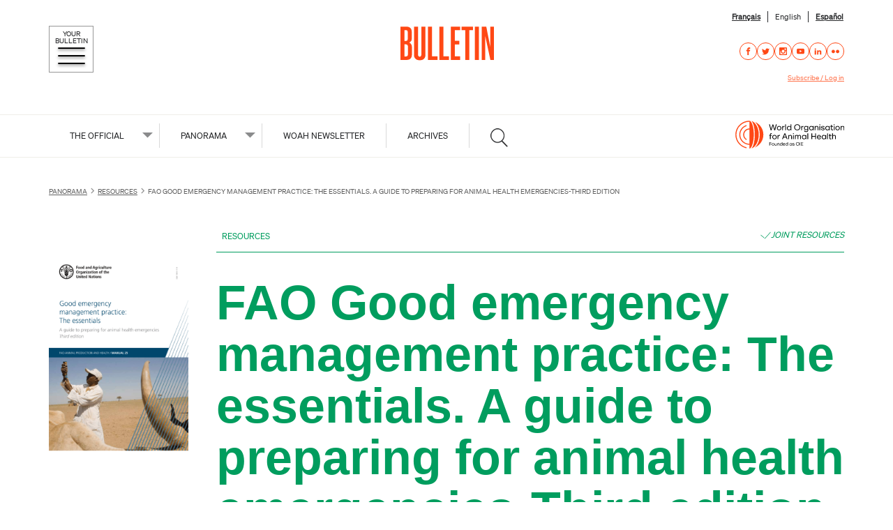

--- FILE ---
content_type: text/html; charset=UTF-8
request_url: https://bulletin.woah.org/?panorama=5-02-1-2023-2-fao-good-emergency-managemant
body_size: 22350
content:
<!DOCTYPE html>
<html lang="en-US" class="no-js">
	<head>
		<meta charset="UTF-8">
		<meta name="viewport" content="width=device-width, initial-scale=1">
		<link rel="profile" href="https://gmpg.org/xfn/11">
		<link rel="stylesheet" href="https://bulletin.woah.org/wp-content/themes/woah/custom_style.css" type="text/css"/>
		<link rel="stylesheet" href="https://bulletin.woah.org/wp-content/themes/woah/bootstrap/css/bootstrap.min.css" type="text/css"/>
		 
		<script>(function (html)
{html.className = html.className.replace(/\bno-js\b/,'js')})(document.documentElement);</script>
<meta name='robots' content='index, follow, max-image-preview:large, max-snippet:-1, max-video-preview:-1' />
<link rel="alternate" hreflang="en" href="https://bulletin.woah.org/?panorama=5-02-1-2023-2-fao-good-emergency-managemant" />
<link rel="alternate" hreflang="es" href="https://bulletin.woah.org/?panorama=5-2-01-metodologia-y-buena-gestion-de-emergencias-elementos-fundamentales-guia-de-preparacion-para-emergencias-zoosanitarias-fao&#038;lang=es" />
<link rel="alternate" hreflang="x-default" href="https://bulletin.woah.org/?panorama=5-02-1-2023-2-fao-good-emergency-managemant" />

	<!-- This site is optimized with the Yoast SEO plugin v21.1 - https://yoast.com/wordpress/plugins/seo/ -->
	<title>FAO Good emergency management practice: The essentials. A guide to preparing for animal health emergencies-Third edition - WOAH Bulletin</title>
	<meta name="description" content="Animal health emergencies are evolving, but they remain among the most challenging situations a country can confront." />
	<link rel="canonical" href="https://bulletin.woah.org/?panorama=5-02-1-2023-2-fao-good-emergency-managemant" />
	<meta property="og:locale" content="en_US" />
	<meta property="og:type" content="article" />
	<meta property="og:title" content="FAO Good emergency management practice: The essentials. A guide to preparing for animal health emergencies-Third edition - WOAH Bulletin" />
	<meta property="og:description" content="Animal health emergencies are evolving, but they remain among the most challenging situations a country can confront." />
	<meta property="og:url" content="https://bulletin.woah.org/?panorama=5-02-1-2023-2-fao-good-emergency-managemant" />
	<meta property="og:site_name" content="WOAH Bulletin" />
	<meta property="article:modified_time" content="2023-12-12T10:51:49+00:00" />
	<meta property="og:image" content="https://bulletin.woah.org/wp-content/uploads/2023/09/5-2-1-EN-2023-2-ITA-ok.png" />
	<meta property="og:image:width" content="250" />
	<meta property="og:image:height" content="356" />
	<meta property="og:image:type" content="image/png" />
	<meta name="twitter:card" content="summary_large_image" />
	<meta name="twitter:label1" content="Est. reading time" />
	<meta name="twitter:data1" content="1 minute" />
	<script type="application/ld+json" class="yoast-schema-graph">{"@context":"https://schema.org","@graph":[{"@type":"WebPage","@id":"https://bulletin.woah.org/?panorama=5-02-1-2023-2-fao-good-emergency-managemant","url":"https://bulletin.woah.org/?panorama=5-02-1-2023-2-fao-good-emergency-managemant","name":"FAO Good emergency management practice: The essentials. A guide to preparing for animal health emergencies-Third edition - WOAH Bulletin","isPartOf":{"@id":"https://bulletin.woah.org/?lang=es/#website"},"primaryImageOfPage":{"@id":"https://bulletin.woah.org/?panorama=5-02-1-2023-2-fao-good-emergency-managemant#primaryimage"},"image":{"@id":"https://bulletin.woah.org/?panorama=5-02-1-2023-2-fao-good-emergency-managemant#primaryimage"},"thumbnailUrl":"https://bulletin.woah.org/wp-content/uploads/2023/09/5-2-1-EN-2023-2-ITA-ok.png","datePublished":"2023-02-25T07:00:24+00:00","dateModified":"2023-12-12T10:51:49+00:00","description":"Animal health emergencies are evolving, but they remain among the most challenging situations a country can confront.","breadcrumb":{"@id":"https://bulletin.woah.org/?panorama=5-02-1-2023-2-fao-good-emergency-managemant#breadcrumb"},"inLanguage":"en-US","potentialAction":[{"@type":"ReadAction","target":["https://bulletin.woah.org/?panorama=5-02-1-2023-2-fao-good-emergency-managemant"]}]},{"@type":"ImageObject","inLanguage":"en-US","@id":"https://bulletin.woah.org/?panorama=5-02-1-2023-2-fao-good-emergency-managemant#primaryimage","url":"https://bulletin.woah.org/wp-content/uploads/2023/09/5-2-1-EN-2023-2-ITA-ok.png","contentUrl":"https://bulletin.woah.org/wp-content/uploads/2023/09/5-2-1-EN-2023-2-ITA-ok.png","width":250,"height":356},{"@type":"BreadcrumbList","@id":"https://bulletin.woah.org/?panorama=5-02-1-2023-2-fao-good-emergency-managemant#breadcrumb","itemListElement":[{"@type":"ListItem","position":1,"name":"Home","item":"https://bulletin.woah.org/?lang=es"},{"@type":"ListItem","position":2,"name":"Nos panoramas","item":"https://bulletin.woah.org/?post_type=panorama&lang=es"},{"@type":"ListItem","position":3,"name":"FAO Good emergency management practice: The essentials. A guide to preparing for animal health emergencies-Third edition"}]},{"@type":"WebSite","@id":"https://bulletin.woah.org/?lang=es/#website","url":"https://bulletin.woah.org/?lang=es/","name":"WOAH Bulletin","description":"The publication of the World Organisation for Animal Health","potentialAction":[{"@type":"SearchAction","target":{"@type":"EntryPoint","urlTemplate":"https://bulletin.woah.org/?lang=es/?s={search_term_string}"},"query-input":"required name=search_term_string"}],"inLanguage":"en-US"}]}</script>
	<!-- / Yoast SEO plugin. -->


<link rel='dns-prefetch' href='//fonts.googleapis.com' />
<link rel="alternate" type="application/rss+xml" title="WOAH Bulletin &raquo; Feed" href="https://bulletin.woah.org/?feed=rss2" />
<link rel="alternate" type="application/rss+xml" title="WOAH Bulletin &raquo; Comments Feed" href="https://bulletin.woah.org/?feed=comments-rss2" />
<script type="text/javascript">
window._wpemojiSettings = {"baseUrl":"https:\/\/s.w.org\/images\/core\/emoji\/14.0.0\/72x72\/","ext":".png","svgUrl":"https:\/\/s.w.org\/images\/core\/emoji\/14.0.0\/svg\/","svgExt":".svg","source":{"concatemoji":"https:\/\/bulletin.woah.org\/wp-includes\/js\/wp-emoji-release.min.js?ver=6.3.7"}};
/*! This file is auto-generated */
!function(i,n){var o,s,e;function c(e){try{var t={supportTests:e,timestamp:(new Date).valueOf()};sessionStorage.setItem(o,JSON.stringify(t))}catch(e){}}function p(e,t,n){e.clearRect(0,0,e.canvas.width,e.canvas.height),e.fillText(t,0,0);var t=new Uint32Array(e.getImageData(0,0,e.canvas.width,e.canvas.height).data),r=(e.clearRect(0,0,e.canvas.width,e.canvas.height),e.fillText(n,0,0),new Uint32Array(e.getImageData(0,0,e.canvas.width,e.canvas.height).data));return t.every(function(e,t){return e===r[t]})}function u(e,t,n){switch(t){case"flag":return n(e,"\ud83c\udff3\ufe0f\u200d\u26a7\ufe0f","\ud83c\udff3\ufe0f\u200b\u26a7\ufe0f")?!1:!n(e,"\ud83c\uddfa\ud83c\uddf3","\ud83c\uddfa\u200b\ud83c\uddf3")&&!n(e,"\ud83c\udff4\udb40\udc67\udb40\udc62\udb40\udc65\udb40\udc6e\udb40\udc67\udb40\udc7f","\ud83c\udff4\u200b\udb40\udc67\u200b\udb40\udc62\u200b\udb40\udc65\u200b\udb40\udc6e\u200b\udb40\udc67\u200b\udb40\udc7f");case"emoji":return!n(e,"\ud83e\udef1\ud83c\udffb\u200d\ud83e\udef2\ud83c\udfff","\ud83e\udef1\ud83c\udffb\u200b\ud83e\udef2\ud83c\udfff")}return!1}function f(e,t,n){var r="undefined"!=typeof WorkerGlobalScope&&self instanceof WorkerGlobalScope?new OffscreenCanvas(300,150):i.createElement("canvas"),a=r.getContext("2d",{willReadFrequently:!0}),o=(a.textBaseline="top",a.font="600 32px Arial",{});return e.forEach(function(e){o[e]=t(a,e,n)}),o}function t(e){var t=i.createElement("script");t.src=e,t.defer=!0,i.head.appendChild(t)}"undefined"!=typeof Promise&&(o="wpEmojiSettingsSupports",s=["flag","emoji"],n.supports={everything:!0,everythingExceptFlag:!0},e=new Promise(function(e){i.addEventListener("DOMContentLoaded",e,{once:!0})}),new Promise(function(t){var n=function(){try{var e=JSON.parse(sessionStorage.getItem(o));if("object"==typeof e&&"number"==typeof e.timestamp&&(new Date).valueOf()<e.timestamp+604800&&"object"==typeof e.supportTests)return e.supportTests}catch(e){}return null}();if(!n){if("undefined"!=typeof Worker&&"undefined"!=typeof OffscreenCanvas&&"undefined"!=typeof URL&&URL.createObjectURL&&"undefined"!=typeof Blob)try{var e="postMessage("+f.toString()+"("+[JSON.stringify(s),u.toString(),p.toString()].join(",")+"));",r=new Blob([e],{type:"text/javascript"}),a=new Worker(URL.createObjectURL(r),{name:"wpTestEmojiSupports"});return void(a.onmessage=function(e){c(n=e.data),a.terminate(),t(n)})}catch(e){}c(n=f(s,u,p))}t(n)}).then(function(e){for(var t in e)n.supports[t]=e[t],n.supports.everything=n.supports.everything&&n.supports[t],"flag"!==t&&(n.supports.everythingExceptFlag=n.supports.everythingExceptFlag&&n.supports[t]);n.supports.everythingExceptFlag=n.supports.everythingExceptFlag&&!n.supports.flag,n.DOMReady=!1,n.readyCallback=function(){n.DOMReady=!0}}).then(function(){return e}).then(function(){var e;n.supports.everything||(n.readyCallback(),(e=n.source||{}).concatemoji?t(e.concatemoji):e.wpemoji&&e.twemoji&&(t(e.twemoji),t(e.wpemoji)))}))}((window,document),window._wpemojiSettings);
</script>
<style type="text/css">
img.wp-smiley,
img.emoji {
	display: inline !important;
	border: none !important;
	box-shadow: none !important;
	height: 1em !important;
	width: 1em !important;
	margin: 0 0.07em !important;
	vertical-align: -0.1em !important;
	background: none !important;
	padding: 0 !important;
}
</style>
	<link rel='stylesheet' id='pmb_common-css' href='https://bulletin.woah.org/wp-content/plugins/print-my-blog/assets/styles/pmb-common.css?ver=1725958043' type='text/css' media='all' />
<link rel='stylesheet' id='wp-block-library-css' href='https://bulletin.woah.org/wp-includes/css/dist/block-library/style.min.css?ver=6.3.7' type='text/css' media='all' />
<link rel='stylesheet' id='pmb-select2-css' href='https://bulletin.woah.org/wp-content/plugins/print-my-blog/assets/styles/libs/select2.min.css?ver=4.0.6' type='text/css' media='all' />
<link rel='stylesheet' id='jquery-ui-css' href='https://bulletin.woah.org/wp-content/plugins/print-my-blog/assets/styles/libs/jquery-ui/jquery-ui.min.css?ver=1.11.4' type='text/css' media='all' />
<link rel='stylesheet' id='pmb-setup-page-css' href='https://bulletin.woah.org/wp-content/plugins/print-my-blog/assets/styles/setup-page.css?ver=1725958043' type='text/css' media='all' />
<style id='classic-theme-styles-inline-css' type='text/css'>
/*! This file is auto-generated */
.wp-block-button__link{color:#fff;background-color:#32373c;border-radius:9999px;box-shadow:none;text-decoration:none;padding:calc(.667em + 2px) calc(1.333em + 2px);font-size:1.125em}.wp-block-file__button{background:#32373c;color:#fff;text-decoration:none}
</style>
<style id='global-styles-inline-css' type='text/css'>
body{--wp--preset--color--black: #000000;--wp--preset--color--cyan-bluish-gray: #abb8c3;--wp--preset--color--white: #ffffff;--wp--preset--color--pale-pink: #f78da7;--wp--preset--color--vivid-red: #cf2e2e;--wp--preset--color--luminous-vivid-orange: #ff6900;--wp--preset--color--luminous-vivid-amber: #fcb900;--wp--preset--color--light-green-cyan: #7bdcb5;--wp--preset--color--vivid-green-cyan: #00d084;--wp--preset--color--pale-cyan-blue: #8ed1fc;--wp--preset--color--vivid-cyan-blue: #0693e3;--wp--preset--color--vivid-purple: #9b51e0;--wp--preset--gradient--vivid-cyan-blue-to-vivid-purple: linear-gradient(135deg,rgba(6,147,227,1) 0%,rgb(155,81,224) 100%);--wp--preset--gradient--light-green-cyan-to-vivid-green-cyan: linear-gradient(135deg,rgb(122,220,180) 0%,rgb(0,208,130) 100%);--wp--preset--gradient--luminous-vivid-amber-to-luminous-vivid-orange: linear-gradient(135deg,rgba(252,185,0,1) 0%,rgba(255,105,0,1) 100%);--wp--preset--gradient--luminous-vivid-orange-to-vivid-red: linear-gradient(135deg,rgba(255,105,0,1) 0%,rgb(207,46,46) 100%);--wp--preset--gradient--very-light-gray-to-cyan-bluish-gray: linear-gradient(135deg,rgb(238,238,238) 0%,rgb(169,184,195) 100%);--wp--preset--gradient--cool-to-warm-spectrum: linear-gradient(135deg,rgb(74,234,220) 0%,rgb(151,120,209) 20%,rgb(207,42,186) 40%,rgb(238,44,130) 60%,rgb(251,105,98) 80%,rgb(254,248,76) 100%);--wp--preset--gradient--blush-light-purple: linear-gradient(135deg,rgb(255,206,236) 0%,rgb(152,150,240) 100%);--wp--preset--gradient--blush-bordeaux: linear-gradient(135deg,rgb(254,205,165) 0%,rgb(254,45,45) 50%,rgb(107,0,62) 100%);--wp--preset--gradient--luminous-dusk: linear-gradient(135deg,rgb(255,203,112) 0%,rgb(199,81,192) 50%,rgb(65,88,208) 100%);--wp--preset--gradient--pale-ocean: linear-gradient(135deg,rgb(255,245,203) 0%,rgb(182,227,212) 50%,rgb(51,167,181) 100%);--wp--preset--gradient--electric-grass: linear-gradient(135deg,rgb(202,248,128) 0%,rgb(113,206,126) 100%);--wp--preset--gradient--midnight: linear-gradient(135deg,rgb(2,3,129) 0%,rgb(40,116,252) 100%);--wp--preset--font-size--small: 13px;--wp--preset--font-size--medium: 20px;--wp--preset--font-size--large: 36px;--wp--preset--font-size--x-large: 42px;--wp--preset--spacing--20: 0.44rem;--wp--preset--spacing--30: 0.67rem;--wp--preset--spacing--40: 1rem;--wp--preset--spacing--50: 1.5rem;--wp--preset--spacing--60: 2.25rem;--wp--preset--spacing--70: 3.38rem;--wp--preset--spacing--80: 5.06rem;--wp--preset--shadow--natural: 6px 6px 9px rgba(0, 0, 0, 0.2);--wp--preset--shadow--deep: 12px 12px 50px rgba(0, 0, 0, 0.4);--wp--preset--shadow--sharp: 6px 6px 0px rgba(0, 0, 0, 0.2);--wp--preset--shadow--outlined: 6px 6px 0px -3px rgba(255, 255, 255, 1), 6px 6px rgba(0, 0, 0, 1);--wp--preset--shadow--crisp: 6px 6px 0px rgba(0, 0, 0, 1);}:where(.is-layout-flex){gap: 0.5em;}:where(.is-layout-grid){gap: 0.5em;}body .is-layout-flow > .alignleft{float: left;margin-inline-start: 0;margin-inline-end: 2em;}body .is-layout-flow > .alignright{float: right;margin-inline-start: 2em;margin-inline-end: 0;}body .is-layout-flow > .aligncenter{margin-left: auto !important;margin-right: auto !important;}body .is-layout-constrained > .alignleft{float: left;margin-inline-start: 0;margin-inline-end: 2em;}body .is-layout-constrained > .alignright{float: right;margin-inline-start: 2em;margin-inline-end: 0;}body .is-layout-constrained > .aligncenter{margin-left: auto !important;margin-right: auto !important;}body .is-layout-constrained > :where(:not(.alignleft):not(.alignright):not(.alignfull)){max-width: var(--wp--style--global--content-size);margin-left: auto !important;margin-right: auto !important;}body .is-layout-constrained > .alignwide{max-width: var(--wp--style--global--wide-size);}body .is-layout-flex{display: flex;}body .is-layout-flex{flex-wrap: wrap;align-items: center;}body .is-layout-flex > *{margin: 0;}body .is-layout-grid{display: grid;}body .is-layout-grid > *{margin: 0;}:where(.wp-block-columns.is-layout-flex){gap: 2em;}:where(.wp-block-columns.is-layout-grid){gap: 2em;}:where(.wp-block-post-template.is-layout-flex){gap: 1.25em;}:where(.wp-block-post-template.is-layout-grid){gap: 1.25em;}.has-black-color{color: var(--wp--preset--color--black) !important;}.has-cyan-bluish-gray-color{color: var(--wp--preset--color--cyan-bluish-gray) !important;}.has-white-color{color: var(--wp--preset--color--white) !important;}.has-pale-pink-color{color: var(--wp--preset--color--pale-pink) !important;}.has-vivid-red-color{color: var(--wp--preset--color--vivid-red) !important;}.has-luminous-vivid-orange-color{color: var(--wp--preset--color--luminous-vivid-orange) !important;}.has-luminous-vivid-amber-color{color: var(--wp--preset--color--luminous-vivid-amber) !important;}.has-light-green-cyan-color{color: var(--wp--preset--color--light-green-cyan) !important;}.has-vivid-green-cyan-color{color: var(--wp--preset--color--vivid-green-cyan) !important;}.has-pale-cyan-blue-color{color: var(--wp--preset--color--pale-cyan-blue) !important;}.has-vivid-cyan-blue-color{color: var(--wp--preset--color--vivid-cyan-blue) !important;}.has-vivid-purple-color{color: var(--wp--preset--color--vivid-purple) !important;}.has-black-background-color{background-color: var(--wp--preset--color--black) !important;}.has-cyan-bluish-gray-background-color{background-color: var(--wp--preset--color--cyan-bluish-gray) !important;}.has-white-background-color{background-color: var(--wp--preset--color--white) !important;}.has-pale-pink-background-color{background-color: var(--wp--preset--color--pale-pink) !important;}.has-vivid-red-background-color{background-color: var(--wp--preset--color--vivid-red) !important;}.has-luminous-vivid-orange-background-color{background-color: var(--wp--preset--color--luminous-vivid-orange) !important;}.has-luminous-vivid-amber-background-color{background-color: var(--wp--preset--color--luminous-vivid-amber) !important;}.has-light-green-cyan-background-color{background-color: var(--wp--preset--color--light-green-cyan) !important;}.has-vivid-green-cyan-background-color{background-color: var(--wp--preset--color--vivid-green-cyan) !important;}.has-pale-cyan-blue-background-color{background-color: var(--wp--preset--color--pale-cyan-blue) !important;}.has-vivid-cyan-blue-background-color{background-color: var(--wp--preset--color--vivid-cyan-blue) !important;}.has-vivid-purple-background-color{background-color: var(--wp--preset--color--vivid-purple) !important;}.has-black-border-color{border-color: var(--wp--preset--color--black) !important;}.has-cyan-bluish-gray-border-color{border-color: var(--wp--preset--color--cyan-bluish-gray) !important;}.has-white-border-color{border-color: var(--wp--preset--color--white) !important;}.has-pale-pink-border-color{border-color: var(--wp--preset--color--pale-pink) !important;}.has-vivid-red-border-color{border-color: var(--wp--preset--color--vivid-red) !important;}.has-luminous-vivid-orange-border-color{border-color: var(--wp--preset--color--luminous-vivid-orange) !important;}.has-luminous-vivid-amber-border-color{border-color: var(--wp--preset--color--luminous-vivid-amber) !important;}.has-light-green-cyan-border-color{border-color: var(--wp--preset--color--light-green-cyan) !important;}.has-vivid-green-cyan-border-color{border-color: var(--wp--preset--color--vivid-green-cyan) !important;}.has-pale-cyan-blue-border-color{border-color: var(--wp--preset--color--pale-cyan-blue) !important;}.has-vivid-cyan-blue-border-color{border-color: var(--wp--preset--color--vivid-cyan-blue) !important;}.has-vivid-purple-border-color{border-color: var(--wp--preset--color--vivid-purple) !important;}.has-vivid-cyan-blue-to-vivid-purple-gradient-background{background: var(--wp--preset--gradient--vivid-cyan-blue-to-vivid-purple) !important;}.has-light-green-cyan-to-vivid-green-cyan-gradient-background{background: var(--wp--preset--gradient--light-green-cyan-to-vivid-green-cyan) !important;}.has-luminous-vivid-amber-to-luminous-vivid-orange-gradient-background{background: var(--wp--preset--gradient--luminous-vivid-amber-to-luminous-vivid-orange) !important;}.has-luminous-vivid-orange-to-vivid-red-gradient-background{background: var(--wp--preset--gradient--luminous-vivid-orange-to-vivid-red) !important;}.has-very-light-gray-to-cyan-bluish-gray-gradient-background{background: var(--wp--preset--gradient--very-light-gray-to-cyan-bluish-gray) !important;}.has-cool-to-warm-spectrum-gradient-background{background: var(--wp--preset--gradient--cool-to-warm-spectrum) !important;}.has-blush-light-purple-gradient-background{background: var(--wp--preset--gradient--blush-light-purple) !important;}.has-blush-bordeaux-gradient-background{background: var(--wp--preset--gradient--blush-bordeaux) !important;}.has-luminous-dusk-gradient-background{background: var(--wp--preset--gradient--luminous-dusk) !important;}.has-pale-ocean-gradient-background{background: var(--wp--preset--gradient--pale-ocean) !important;}.has-electric-grass-gradient-background{background: var(--wp--preset--gradient--electric-grass) !important;}.has-midnight-gradient-background{background: var(--wp--preset--gradient--midnight) !important;}.has-small-font-size{font-size: var(--wp--preset--font-size--small) !important;}.has-medium-font-size{font-size: var(--wp--preset--font-size--medium) !important;}.has-large-font-size{font-size: var(--wp--preset--font-size--large) !important;}.has-x-large-font-size{font-size: var(--wp--preset--font-size--x-large) !important;}
.wp-block-navigation a:where(:not(.wp-element-button)){color: inherit;}
:where(.wp-block-post-template.is-layout-flex){gap: 1.25em;}:where(.wp-block-post-template.is-layout-grid){gap: 1.25em;}
:where(.wp-block-columns.is-layout-flex){gap: 2em;}:where(.wp-block-columns.is-layout-grid){gap: 2em;}
.wp-block-pullquote{font-size: 1.5em;line-height: 1.6;}
</style>
<link rel='stylesheet' id='apss-font-awesome-four-css' href='https://bulletin.woah.org/wp-content/plugins/accesspress-social-share/css/font-awesome.min.css?ver=4.5.6' type='text/css' media='all' />
<link rel='stylesheet' id='apss-frontend-css-css' href='https://bulletin.woah.org/wp-content/plugins/accesspress-social-share/css/frontend.css?ver=4.5.6' type='text/css' media='all' />
<link rel='stylesheet' id='apss-font-opensans-css' href='//fonts.googleapis.com/css?family=Open+Sans&#038;ver=6.3.7' type='text/css' media='all' />
<link rel='stylesheet' id='wpml-legacy-horizontal-list-0-css' href='https://bulletin.woah.org/wp-content/plugins/sitepress-multilingual-cms/templates/language-switchers/legacy-list-horizontal/style.min.css?ver=1' type='text/css' media='all' />
<link rel='stylesheet' id='twentysixteen-fonts-css' href='https://fonts.googleapis.com/css?family=Merriweather%3A400%2C700%2C900%2C400italic%2C700italic%2C900italic%7CMontserrat%3A400%2C700%7CInconsolata%3A400&#038;subset=latin%2Clatin-ext' type='text/css' media='all' />
<link rel='stylesheet' id='genericons-css' href='https://bulletin.woah.org/wp-content/themes/woah/genericons/genericons.css?ver=3.4.1' type='text/css' media='all' />
<link rel='stylesheet' id='twentysixteen-style-css' href='https://bulletin.woah.org/wp-content/themes/woah/style.css?ver=1768706240' type='text/css' media='screen' />
<link rel='stylesheet' id='woah-style-css' href='https://bulletin.woah.org/wp-content/themes/woah/woah.css?ver=1768706240' type='text/css' media='screen' />
<link rel='stylesheet' id='wpgdprc-front-css-css' href='https://bulletin.woah.org/wp-content/plugins/wp-gdpr-compliance/Assets/css/front.css?ver=1694106248' type='text/css' media='all' />
<style id='wpgdprc-front-css-inline-css' type='text/css'>
:root{--wp-gdpr--bar--background-color: #000000;--wp-gdpr--bar--color: #ffffff;--wp-gdpr--button--background-color: #000000;--wp-gdpr--button--background-color--darken: #000000;--wp-gdpr--button--color: #ffffff;}
</style>
<script type='text/javascript' id='wpml-cookie-js-extra'>
/* <![CDATA[ */
var wpml_cookies = {"wp-wpml_current_language":{"value":"en","expires":1,"path":"\/"}};
var wpml_cookies = {"wp-wpml_current_language":{"value":"en","expires":1,"path":"\/"}};
/* ]]> */
</script>
<script type='text/javascript' src='https://bulletin.woah.org/wp-content/plugins/sitepress-multilingual-cms/res/js/cookies/language-cookie.js?ver=4.6.6' id='wpml-cookie-js'></script>
<script type='text/javascript' src='https://bulletin.woah.org/wp-includes/js/jquery/jquery.min.js?ver=3.7.0' id='jquery-core-js'></script>
<script type='text/javascript' src='https://bulletin.woah.org/wp-includes/js/jquery/jquery-migrate.min.js?ver=3.4.1' id='jquery-migrate-js'></script>
<script type='text/javascript' id='wpgdprc-front-js-js-extra'>
/* <![CDATA[ */
var wpgdprcFront = {"ajaxUrl":"https:\/\/bulletin.woah.org\/wp-admin\/admin-ajax.php","ajaxNonce":"521ade0a5f","ajaxArg":"security","pluginPrefix":"wpgdprc","blogId":"1","isMultiSite":"","locale":"en_US","showSignUpModal":"","showFormModal":"","cookieName":"wpgdprc-consent","consentVersion":"","path":"\/","prefix":"wpgdprc"};
/* ]]> */
</script>
<script type='text/javascript' src='https://bulletin.woah.org/wp-content/plugins/wp-gdpr-compliance/Assets/js/front.min.js?ver=1694106248' id='wpgdprc-front-js-js'></script>
<link rel="https://api.w.org/" href="https://bulletin.woah.org/index.php?rest_route=/" /><link rel="EditURI" type="application/rsd+xml" title="RSD" href="https://bulletin.woah.org/xmlrpc.php?rsd" />
<meta name="generator" content="WordPress 6.3.7" />
<link rel='shortlink' href='https://bulletin.woah.org/?p=24987' />
<link rel="alternate" type="application/json+oembed" href="https://bulletin.woah.org/index.php?rest_route=%2Foembed%2F1.0%2Fembed&#038;url=https%3A%2F%2Fbulletin.woah.org%2F%3Fpanorama%3D5-02-1-2023-2-fao-good-emergency-managemant" />
<link rel="alternate" type="text/xml+oembed" href="https://bulletin.woah.org/index.php?rest_route=%2Foembed%2F1.0%2Fembed&#038;url=https%3A%2F%2Fbulletin.woah.org%2F%3Fpanorama%3D5-02-1-2023-2-fao-good-emergency-managemant&#038;format=xml" />
<meta name="generator" content="WPML ver:4.6.6 stt:1,4,2;" />

		<!-- GA Google Analytics @ https://m0n.co/ga -->
		<script>
			(function(i,s,o,g,r,a,m){i['GoogleAnalyticsObject']=r;i[r]=i[r]||function(){
			(i[r].q=i[r].q||[]).push(arguments)},i[r].l=1*new Date();a=s.createElement(o),
			m=s.getElementsByTagName(o)[0];a.async=1;a.src=g;m.parentNode.insertBefore(a,m)
			})(window,document,'script','https://www.google-analytics.com/analytics.js','ga');
			ga('create', 'UA-27210936-5', 'auto');
			ga('send', 'pageview');
		</script>

	<style type="text/css">.recentcomments a{display:inline !important;padding:0 !important;margin:0 !important;}</style><!-- All in one Favicon 4.8 --><link rel="icon" href="https://oiebulletin.com/wp-content/uploads/2018/07/Favicon-OIE.png" type="image/png"/>
<link rel="shortcut icon" href="https://oiebulletin.com/wp-content/uploads/2018/07/Favicon-OIE.png" />
<link rel="icon" href="https://oiebulletin.com/wp-content/uploads/2018/07/Favicon-OIE.png" type="image/gif"/>
<link rel="apple-touch-icon" href="https://oiebulletin.com/wp-content/uploads/2018/07/Favicon-OIE.png" />
<link rel="icon" href="https://bulletin.woah.org/wp-content/uploads/2022/09/woah-icon.svg" sizes="32x32" />
<link rel="icon" href="https://bulletin.woah.org/wp-content/uploads/2022/09/woah-icon.svg" sizes="192x192" />
<link rel="apple-touch-icon" href="https://bulletin.woah.org/wp-content/uploads/2022/09/woah-icon.svg" />
<meta name="msapplication-TileImage" content="https://bulletin.woah.org/wp-content/uploads/2022/09/woah-icon.svg" />
		
		<!-- <script src="https://bulletin.woah.org/wp-content/themes/woah/js/jquery-1.10.1.min.js" type="text/javascript"></script> -->
		
			
	</head>

	<body data-rsssl=1 class="panorama-template-default single single-panorama postid-24987 group-blog wp-custom-logo">
    <svg width="0" height="0" class="hidden" hidden>
<symbol version="1.1" xmlns="http://www.w3.org/2000/svg" viewBox="0 0 104 32" id="arrow-large">
          <polygon points="89.3,0.3 88.3,1.4 101.9,16 88.3,30.6 89.3,31.7 104,16 	"></polygon>
          <rect x="0" y="15.2" width="96.7" height="1.5"></rect>
        </symbol>
        <symbol version="1.1" xmlns="http://www.w3.org/2000/svg" viewBox="0 0 32 32" id="arrow">
          <polygon points="17.5,0.9 16.4,1.9 29.5,16 16.4,30.1 17.5,31.1 31.6,16 	"></polygon>
          <rect x="0.4" y="15.2" width="24.1" height="1.5"></rect>
        </symbol>
        <symbol version="1.1" xmlns="http://www.w3.org/2000/svg" viewBox="0 0 32 32" id="check">
          <rect x="5.7" y="12.3" transform="matrix(0.652 -0.7582 0.7582 0.652 -12.5317 11.6462)" width="1.5" height="14.3"></rect>
          <rect x="8.7" y="15.3" transform="matrix(0.6654 -0.7465 0.7465 0.6654 -4.5531 21.8429)" width="26.8" height="1.5"></rect>
        </symbol>
        <symbol version="1.1" xmlns="http://www.w3.org/2000/svg" viewBox="0 0 32 32" id="minus">
          <rect x="3.5" y="15.5" width="25.1" height="1.5"></rect>
        </symbol>
        <symbol version="1.1" xmlns="http://www.w3.org/2000/svg" viewBox="0 0 32 32" id="plus">
          <rect x="15.2" y="17.7" width="1.5" height="14.3"></rect>
          <rect x="17.7" y="15.2" width="14.3" height="1.5"></rect>
          <rect y="15.2" width="14.3" height="1.5"></rect>
          <rect x="15.2" width="1.5" height="14.3"></rect>
        </symbol>
		<symbol version="1.1" xmlns="http://www.w3.org/2000/svg" viewBox="0 0 16 16" id="facebook">
            <path d="M9.5 3h2.5v-3h-2.5c-1.93 0-3.5 1.57-3.5 3.5v1.5h-2v3h2v8h3v-8h2.5l0.5-3h-3v-1.5c0-0.271 0.229-0.5 0.5-0.5z"></path>
        </symbol>
        <symbol version="1.1" xmlns="http://www.w3.org/2000/svg" viewBox="0 0 16 16" id="flickr">
            <path d="M0 8.5c0-1.933 1.567-3.5 3.5-3.5s3.5 1.567 3.5 3.5c0 1.933-1.567 3.5-3.5 3.5s-3.5-1.567-3.5-3.5zM9 8.5c0-1.933 1.567-3.5 3.5-3.5s3.5 1.567 3.5 3.5c0 1.933-1.567 3.5-3.5 3.5s-3.5-1.567-3.5-3.5z"></path>
        </symbol>
        <symbol version="1.1" xmlns="http://www.w3.org/2000/svg" viewBox="0 0 16 16" id="linkedin">
            <path d="M6 6h2.767v1.418h0.040c0.385-0.691 1.327-1.418 2.732-1.418 2.921 0 3.461 1.818 3.461 4.183v4.817h-2.885v-4.27c0-1.018-0.021-2.329-1.5-2.329-1.502 0-1.732 1.109-1.732 2.255v4.344h-2.883v-9z"></path>
            <path d="M1 6h3v9h-3v-9z"></path>
            <path d="M4 3.5c0 0.828-0.672 1.5-1.5 1.5s-1.5-0.672-1.5-1.5c0-0.828 0.672-1.5 1.5-1.5s1.5 0.672 1.5 1.5z"></path>
        </symbol>
        <symbol version="1.1" xmlns="http://www.w3.org/2000/svg" viewBox="0 0 16 16" id="rss">
            <path d="M2.13 11.733c-1.175 0-2.13 0.958-2.13 2.126 0 1.174 0.955 2.122 2.13 2.122 1.179 0 2.133-0.948 2.133-2.122-0-1.168-0.954-2.126-2.133-2.126zM0.002 5.436v3.067c1.997 0 3.874 0.781 5.288 2.196 1.412 1.411 2.192 3.297 2.192 5.302h3.080c-0-5.825-4.739-10.564-10.56-10.564zM0.006 0v3.068c7.122 0 12.918 5.802 12.918 12.932h3.076c0-8.82-7.176-16-15.994-16z"></path>
        </symbol>
        <symbol version="1.1" xmlns="http://www.w3.org/2000/svg" viewBox="0 0 16 16" id="youtube">
            <path d="M15.841 4.8c0 0-0.156-1.103-0.637-1.587-0.609-0.637-1.291-0.641-1.603-0.678-2.237-0.163-5.597-0.163-5.597-0.163h-0.006c0 0-3.359 0-5.597 0.163-0.313 0.038-0.994 0.041-1.603 0.678-0.481 0.484-0.634 1.587-0.634 1.587s-0.159 1.294-0.159 2.591v1.213c0 1.294 0.159 2.591 0.159 2.591s0.156 1.103 0.634 1.588c0.609 0.637 1.409 0.616 1.766 0.684 1.281 0.122 5.441 0.159 5.441 0.159s3.363-0.006 5.6-0.166c0.313-0.037 0.994-0.041 1.603-0.678 0.481-0.484 0.637-1.588 0.637-1.588s0.159-1.294 0.159-2.591v-1.213c-0.003-1.294-0.162-2.591-0.162-2.591zM6.347 10.075v-4.497l4.322 2.256-4.322 2.241z"></path>
        </symbol>
		<symbol version="1.1" xmlns="http://www.w3.org/2000/svg" viewBox="0 0 16 16" id="twitter">
           <path d="M16 3.538c-0.588 0.263-1.222 0.438-1.884 0.516 0.678-0.406 1.197-1.050 1.444-1.816-0.634 0.375-1.338 0.65-2.084 0.797-0.6-0.638-1.453-1.034-2.397-1.034-1.813 0-3.281 1.469-3.281 3.281 0 0.256 0.028 0.506 0.084 0.747-2.728-0.138-5.147-1.444-6.766-3.431-0.281 0.484-0.444 1.050-0.444 1.65 0 1.138 0.578 2.144 1.459 2.731-0.538-0.016-1.044-0.166-1.488-0.409 0 0.013 0 0.028 0 0.041 0 1.591 1.131 2.919 2.634 3.219-0.275 0.075-0.566 0.116-0.866 0.116-0.212 0-0.416-0.022-0.619-0.059 0.419 1.303 1.631 2.253 3.066 2.281-1.125 0.881-2.538 1.406-4.078 1.406-0.266 0-0.525-0.016-0.784-0.047 1.456 0.934 3.181 1.475 5.034 1.475 6.037 0 9.341-5.003 9.341-9.341 0-0.144-0.003-0.284-0.009-0.425 0.641-0.459 1.197-1.038 1.637-1.697z"></path>
        </symbol>
        <symbol version="1.1" xmlns="http://www.w3.org/2000/svg" viewBox="0 0 16 16" id="instagram">
			<path d="M14.5 0h-13c-0.825 0-1.5 0.675-1.5 1.5v13c0 0.825 0.675 1.5 1.5 1.5h13c0.825 0 1.5-0.675 1.5-1.5v-13c0-0.825-0.675-1.5-1.5-1.5zM11 2.5c0-0.275 0.225-0.5 0.5-0.5h2c0.275 0 0.5 0.225 0.5 0.5v2c0 0.275-0.225 0.5-0.5 0.5h-2c-0.275 0-0.5-0.225-0.5-0.5v-2zM8 5c1.656 0 3 1.344 3 3s-1.344 3-3 3c-1.656 0-3-1.344-3-3s1.344-3 3-3zM14 13.5v0c0 0.275-0.225 0.5-0.5 0.5h-11c-0.275 0-0.5-0.225-0.5-0.5v0-6.5h1.1c-0.066 0.322-0.1 0.656-0.1 1 0 2.762 2.237 5 5 5s5-2.238 5-5c0-0.344-0.034-0.678-0.1-1h1.1v6.5z"></path>
		</symbol>
        <symbol version="1.1" id="woah-en" xmlns="http://www.w3.org/2000/svg" xmlns:xlink="http://www.w3.org/1999/xlink" x="0px" y="0px" enable-background="new 0 0 133 30" xml:space="preserve" viewBox="0 0 133 30">
    <g>
      <path fill="#FF4815" d="M17.4,0.2C17.4,0.2,17.4,0.2,17.4,0.2c0,0.1,0.1,0.1,0.1,0.2c0.7,0.8,1.3,2,1.8,3.5c1,3,1.6,6.9,1.6,11.2
		c0,4.2-0.6,8.2-1.6,11.1c-0.5,1.5-1.1,2.7-1.8,3.5c-0.1,0.1-0.1,0.1-0.2,0.2c0,0,0,0,0,0c4.4-1.6,7.8-7.6,7.8-14.8
		C25.2,7.8,21.9,1.8,17.4,0.2z"></path>
      <path fill="#FF4815" d="M19.8,15c0-4.1-0.5-7.9-1.5-10.8C17.4,1.6,16.2,0,15.1,0h0c-8.3,0-15,6.7-15,15c0,7.2,5.1,13.2,11.8,14.7
		l0.2-1c-2.6-0.6-5-1.8-6.9-3.8c-2.6-2.6-4.1-6.1-4.1-9.9c0-3.7,1.5-7.2,4.1-9.9c2.6-2.6,6.1-4.1,9.9-4.1v7.3c-1.8,0-3.5,0.7-4.7,2
		c-1.3,1.3-2,2.9-2,4.7c0,1.8,0.7,3.5,2,4.7c0.4,0.4,0.9,0.8,1.4,1.1l0.5-0.9c-0.4-0.2-0.8-0.5-1.2-0.9c-1.1-1.1-1.7-2.5-1.7-4
		c0-1.5,0.6-2.9,1.7-4c1.1-1.1,2.5-1.6,4-1.6v15.4c-2.6,0-5.1-1-6.9-2.9c-1.9-1.8-2.9-4.3-2.9-6.9c0-2.6,1-5.1,2.9-6.9
		c1.1-1.1,2.5-2,4-2.4l-0.3-1c-1.7,0.5-3.2,1.4-4.4,2.7c-2.1,2-3.2,4.8-3.2,7.7c0,2.9,1.1,5.6,3.2,7.7c2.1,2,4.8,3.2,7.7,3.2V30
		c1.1,0,2.3-1.6,3.2-4.2C19.3,22.9,19.8,19.1,19.8,15z"></path>
      <path fill="#FF4815" d="M21,1.2c0.7,0.7,1.4,1.5,2,2.4c2.1,3.1,3.2,7.1,3.2,11.4c0,4.3-1.1,8.4-3.2,11.4c-0.6,0.9-1.3,1.7-2,2.4
		c5.4-2.3,9.1-7.6,9.1-13.8C30.1,8.8,26.4,3.5,21,1.2z"></path>
    </g>
    <g>
      <path d="M101.1,6.6c0.4,0,0.6-0.3,0.6-0.6c0-0.4-0.3-0.6-0.6-0.6c-0.4,0-0.6,0.3-0.6,0.6C100.5,6.3,100.7,6.6,101.1,6.6z"></path>
      <path d="M119.4,6.6c0.4,0,0.6-0.3,0.6-0.6c0-0.4-0.3-0.6-0.6-0.6c-0.4,0-0.6,0.3-0.6,0.6C118.7,6.3,119,6.6,119.4,6.6z"></path>
      <path d="M67.3,16.8c-0.4,0-0.6,0.3-0.6,0.6c0,0.3,0.3,0.6,0.6,0.6c0.4,0,0.6-0.3,0.6-0.6C67.9,17.1,67.7,16.8,67.3,16.8z"></path>
      <path d="M109.1,19.2h-0.9V20c-0.4-0.6-1.1-0.9-2-0.9c-1.6,0-2.7,1.2-2.7,2.8c0,1.6,1.1,2.8,2.7,2.8c0.9,0,1.6-0.4,2-1l0.2,0.8h0.8
		l-0.2-1.2V19.2z M106.3,23.8c-1.2,0-1.9-0.9-1.9-1.9c0-1.1,0.7-2,1.9-2c1.1,0,1.9,0.9,1.9,2C108.2,22.9,107.4,23.8,106.3,23.8z"></path>
      <rect x="110.6" y="17" width="0.9" height="7.5"></rect>
      <path d="M55.8,17l-3.1,7.5h1.1l0.8-2h3.5l0.8,2h1.1L56.9,17H55.8z M55,21.6l1.4-3.5l1.4,3.5H55z"></path>
      <path d="M63.4,19c-0.8,0-1.4,0.3-1.8,0.9v-0.8h-0.9v5.3h0.9v-2.9c0-1.1,0.6-1.8,1.5-1.8c0.9,0,1.3,0.5,1.3,1.5v3.1h0.9v-3.3
		C65.5,19.8,64.7,19,63.4,19z"></path>
      <rect x="66.8" y="19.2" width="0.9" height="5.3"></rect>
      <path d="M114.3,17.6h-0.9v1.6h-0.9V20h0.9v3c0,1.1,0.6,1.6,1.7,1.6c0.2,0,0.5,0,0.7-0.1v-0.8c-0.2,0-0.4,0.1-0.6,0.1
		c-0.6,0-0.9-0.1-0.9-0.8V20h1.5v-0.8h-1.5V17.6z"></path>
      <path d="M38.2,18.6c0-0.7,0.3-0.9,0.9-0.9c0.2,0,0.4,0,0.6,0.1v-0.8c-0.2-0.1-0.5-0.1-0.8-0.1c-1,0-1.7,0.7-1.7,1.7v0.6h-0.9V20
		h0.9v4.5h0.9V20h1.6v-0.8h-1.6V18.6z"></path>
      <path d="M119.6,19c-0.9,0-1.4,0.4-1.7,0.9V17h-0.9v7.5h0.9v-2.9c0-1.1,0.6-1.8,1.5-1.8c0.9,0,1.3,0.5,1.3,1.5v3.1h0.9v-3.3
		C121.6,19.8,120.9,19,119.6,19z"></path>
      <path d="M43.1,19c-1.6,0-2.8,1.2-2.8,2.8c0,1.7,1.2,2.8,2.8,2.8c1.6,0,2.8-1.2,2.8-2.8C45.9,20.2,44.7,19,43.1,19z M43.1,23.8
		c-1.1,0-1.9-0.8-1.9-1.9c0-1.2,0.8-1.9,1.9-1.9c1.1,0,1.9,0.8,1.9,1.9C45,23,44.2,23.8,43.1,23.8z"></path>
      <path d="M48,20.1v-0.9h-0.9v5.3H48v-2.6c0-1.4,0.7-1.9,1.6-1.9c0.2,0,0.3,0,0.5,0.1v-1c-0.1,0-0.2,0-0.4,0
		C49.1,19.1,48.4,19.3,48,20.1z"></path>
      <polygon points="95.1,20.3 91.3,20.3 91.3,17 90.3,17 90.3,24.5 91.3,24.5 91.3,21.2 95.1,21.2 95.1,24.5 96.1,24.5 96.1,17 
		95.1,17 	"></polygon>
      <path d="M100,19c-1.5,0-2.6,1.2-2.6,2.8c0,1.6,1.1,2.8,2.7,2.8c1,0,1.9-0.4,2.4-1.3l-0.7-0.6c-0.3,0.7-0.9,1-1.7,1
		c-0.9,0-1.6-0.6-1.7-1.7h4.2c0-0.1,0-0.3,0-0.4C102.6,20.1,101.6,19,100,19z M98.4,21.4c0.1-1,0.8-1.6,1.6-1.6
		c0.9,0,1.6,0.6,1.6,1.6H98.4z"></path>
      <path d="M83.7,19.2h-0.9V20c-0.4-0.6-1.1-0.9-2-0.9c-1.6,0-2.7,1.2-2.7,2.8c0,1.6,1.1,2.8,2.7,2.8c0.9,0,1.6-0.4,2-1l0.2,0.8h0.8
		l-0.2-1.2V19.2z M80.9,23.8c-1.2,0-1.9-0.9-1.9-1.9c0-1.1,0.7-2,1.9-2c1.1,0,1.9,0.9,1.9,2C82.8,22.9,82.1,23.8,80.9,23.8z"></path>
      <rect x="85.2" y="17" width="0.9" height="7.5"></rect>
      <path d="M75.1,19c-0.8,0-1.4,0.4-1.8,1c-0.3-0.6-0.9-1-1.6-1c-0.6,0-1.2,0.3-1.6,0.9v-0.7h-0.9v5.3h0.9v-2.9c0-1,0.5-1.7,1.3-1.7
		c0.7,0,1.2,0.4,1.2,1.4v3.2h0.9v-3c0-1,0.5-1.6,1.3-1.6c0.7,0,1.2,0.4,1.2,1.4v3.2H77v-3.4C77,19.7,76.3,19,75.1,19z"></path>
      <rect x="100.6" y="7.6" width="0.9" height="5.3"></rect>
      <path d="M92.2,12.1l0.2,0.8h0.8l-0.2-1.2V7.6h-0.9v0.8c-0.4-0.6-1.1-0.9-2-0.9c-1.6,0-2.7,1.2-2.7,2.8c0,1.6,1.1,2.8,2.7,2.8
		C91,13.1,91.7,12.7,92.2,12.1z M90.3,12.2c-1.2,0-1.9-0.9-1.9-1.9c0-1.1,0.7-2,1.9-2c1.1,0,1.9,0.9,1.9,2
		C92.1,11.4,91.4,12.2,90.3,12.2z"></path>
      <path d="M130.4,7.5c-0.8,0-1.4,0.3-1.8,0.9V7.6h-0.9v5.3h0.9v-2.9c0-1.1,0.6-1.8,1.5-1.8c0.9,0,1.3,0.5,1.3,1.5v3.1h0.9V9.7
		C132.5,8.3,131.7,7.5,130.4,7.5z"></path>
      <path d="M117.9,13v-0.8c-0.2,0-0.4,0.1-0.6,0.1c-0.6,0-0.9-0.1-0.9-0.8V8.5h1.5V7.6h-1.5V6.1h-0.9v1.6h-0.9v0.8h0.9v3
		c0,1.1,0.6,1.6,1.7,1.6C117.3,13.1,117.7,13,117.9,13z"></path>
      <rect x="118.9" y="7.6" width="0.9" height="5.3"></rect>
      <path d="M110.7,13.1c0.9,0,1.6-0.4,2-1l0.2,0.8h0.8l-0.2-1.2V7.6h-0.9v0.8c-0.4-0.6-1.1-0.9-2-0.9c-1.6,0-2.7,1.2-2.7,2.8
		C108,11.9,109.1,13.1,110.7,13.1z M110.9,8.3c1.1,0,1.9,0.9,1.9,2c0,1.1-0.7,1.9-1.9,1.9c-1.2,0-1.9-0.9-1.9-1.9
		C109,9.2,109.7,8.3,110.9,8.3z"></path>
      <path d="M123.8,7.5c-1.6,0-2.8,1.2-2.8,2.8s1.2,2.8,2.8,2.8c1.6,0,2.8-1.2,2.8-2.8S125.4,7.5,123.8,7.5z M123.8,12.2
		c-1.1,0-1.9-0.8-1.9-1.9c0-1.2,0.8-1.9,1.9-1.9c1.1,0,1.9,0.8,1.9,1.9C125.7,11.5,124.9,12.2,123.8,12.2z"></path>
      <path d="M61.6,13.1c0.9,0,1.6-0.4,2-1l0.2,0.8h0.8l-0.2-1.2V5.5h-0.9v3c-0.4-0.6-1.1-0.9-2-0.9c-1.6,0-2.7,1.2-2.7,2.8
		C58.9,11.9,60,13.1,61.6,13.1z M61.8,8.3c1.1,0,1.9,0.9,1.9,2c0,1.1-0.7,1.9-1.9,1.9c-1.2,0-1.9-0.9-1.9-1.9
		C59.9,9.2,60.6,8.3,61.8,8.3z"></path>
      <path d="M53.9,10.4c0-1.4,0.7-1.9,1.6-1.9c0.2,0,0.3,0,0.5,0.1v-1c-0.1,0-0.2,0-0.4,0c-0.6,0-1.3,0.2-1.7,1V7.6H53v5.3h0.9V10.4z"></path>
      <polygon points="43.4,11.6 41.6,5.6 40.6,5.6 38.8,11.6 37.2,5.5 36.2,5.5 38.2,12.9 39.4,12.9 41.1,7 42.8,12.9 44,12.9 46,5.5 
		45,5.5 	"></polygon>
      <path d="M49,7.5c-1.6,0-2.8,1.2-2.8,2.8s1.2,2.8,2.8,2.8c1.6,0,2.8-1.2,2.8-2.8S50.6,7.5,49,7.5z M49,12.2c-1.1,0-1.9-0.8-1.9-1.9
		c0-1.2,0.8-1.9,1.9-1.9c1.1,0,1.9,0.8,1.9,1.9C50.9,11.5,50.1,12.2,49,12.2z"></path>
      <path d="M78.3,10.4c0-1.4,0.7-1.9,1.6-1.9c0.2,0,0.3,0,0.5,0.1v-1c-0.1,0-0.2,0-0.4,0c-0.6,0-1.3,0.2-1.7,1V7.6h-0.9v5.3h0.9V10.4z
		"></path>
      <path d="M72.2,13.1c2.1,0,3.9-1.5,3.9-3.9c0-2.4-1.9-3.9-3.9-3.9c-2.1,0-3.9,1.5-3.9,3.9C68.3,11.6,70.1,13.1,72.2,13.1z M72.2,6.2
		c1.6,0,3,1.1,3,3c0,1.9-1.4,3-3,3c-1.6,0-3-1.1-3-3C69.3,7.2,70.7,6.2,72.2,6.2z"></path>
      <path d="M107.2,11.5c0-2.1-3.5-1.2-3.5-2.4c0-0.4,0.4-0.8,1.2-0.8c0.8,0,1.3,0.4,1.3,1.1l0.9-0.3c-0.1-0.9-1-1.5-2.2-1.5
		c-1.2,0-2.1,0.7-2.1,1.6c0,2.1,3.4,1.2,3.4,2.4c0,0.6-0.5,0.8-1.2,0.8c-0.9,0-1.4-0.4-1.5-1.2l-0.9,0.4c0.2,1,1,1.6,2.4,1.6
		C106.3,13.1,107.2,12.5,107.2,11.5z"></path>
      <path d="M98.3,9.8v3.1h0.9V9.7c0-1.4-0.7-2.2-2-2.2c-0.8,0-1.4,0.3-1.8,0.9V7.6h-0.9v5.3h0.9v-2.9c0-1.1,0.6-1.8,1.5-1.8
		C97.9,8.3,98.3,8.8,98.3,9.8z"></path>
      <rect x="56.8" y="5.5" width="0.9" height="7.5"></rect>
      <path d="M85.4,8.4c-0.4-0.5-1.1-0.9-1.9-0.9c-1.6,0-2.6,1.2-2.6,2.7c0,1.5,1,2.7,2.6,2.7c0.8,0,1.5-0.4,1.9-0.9v0.8
		c0,1-0.7,1.7-1.8,1.7c-1,0-1.6-0.4-1.9-1.3l-0.8,0.6c0.4,1,1.3,1.6,2.7,1.6c1.7,0,2.8-1,2.8-2.5V7.6h-0.9V8.4z M83.6,12
		c-1.2,0-1.8-0.8-1.8-1.8s0.7-1.8,1.8-1.8c1.1,0,1.8,0.8,1.8,1.8C85.4,11.2,84.7,12,83.6,12z"></path>
    </g>
  </symbol>
  <symbol version="1.1" id="woah-es" xmlns="http://www.w3.org/2000/svg" xmlns:xlink="http://www.w3.org/1999/xlink" x="0px" y="0px" enable-background="new 0 0 365 75" xml:space="preserve" viewBox="0 0 365 75">
    <g>
      <path fill="#FF4815" d="M43.5,0.3C43.5,0.3,43.5,0.3,43.5,0.3c0.1,0.1,0.2,0.3,0.3,0.5c1.7,2.1,3.2,5,4.4,8.7
		c2.5,7.5,3.9,17.4,3.9,27.9c0,10.5-1.4,20.4-3.9,27.9c-1.3,3.7-2.8,6.6-4.4,8.7c-0.1,0.2-0.3,0.3-0.4,0.5c0,0,0,0,0,0
		c11.2-4,19.4-19.1,19.4-37.1C62.9,19.4,54.6,4.3,43.5,0.3z"></path>
      <path fill="#FF4815" d="M49.5,37.3c0-10.2-1.3-19.8-3.8-27c-2.2-6.6-5.2-10.5-8-10.5C16.9-0.2,0,16.6,0,37.3
		c0,18,12.7,33,29.7,36.7l0.6-2.6C23.7,70,17.7,66.8,12.9,62C6.3,55.4,2.7,46.7,2.7,37.3c0-9.3,3.6-18.1,10.3-24.6
		C19.5,6.1,28.3,2.5,37.7,2.5v18.1c-4.5,0-8.7,1.7-11.9,4.9c-3.2,3.2-4.9,7.4-4.9,11.8c0,4.5,1.7,8.7,4.9,11.8
		c1.1,1.1,2.2,1.9,3.5,2.7l1.3-2.3c-1.1-0.6-2.1-1.4-2.9-2.3c-2.7-2.7-4.1-6.2-4.1-9.9c0-3.8,1.5-7.3,4.1-9.9
		c2.7-2.7,6.2-4.1,10-4.1v38.5c-6.6,0-12.7-2.5-17.4-7.2c-4.6-4.6-7.2-10.8-7.2-17.3c0-6.5,2.6-12.7,7.2-17.3
		c2.8-2.8,6.3-4.9,10-6.1l-0.8-2.5c-4.1,1.3-7.9,3.6-11.1,6.7c-5.1,5.1-8,11.9-8,19.2c0,7.2,2.8,14,8,19.2c5.1,5.1,12,7.9,19.3,7.9
		v10.4c2.8,0,5.8-3.9,8-10.5C48.1,57.2,49.5,47.6,49.5,37.3z"></path>
      <path fill="#FF4815" d="M52.5,2.8c1.8,1.7,3.5,3.6,5,5.9c5.2,7.6,8,17.8,8,28.6c0,10.8-2.8,20.9-8,28.6c-1.5,2.3-3.2,4.3-5.1,5.9
		c13.4-5.7,22.9-19,22.9-34.5C75.4,21.9,65.9,8.6,52.5,2.8z"></path>
    </g>
    <g>
      <path d="M199.8,42.3h-2.4v7.4c-1.1-1.4-2.8-2.4-5-2.4c-4.1,0-6.7,3.1-6.7,7.1c0,3.9,2.7,7,6.7,7c2.3,0,4-1,5.1-2.5l0.5,2.1h2.1
		l-0.4-2.9V42.3z M192.8,59.3c-2.9,0-4.7-2.1-4.7-4.9c0-2.8,1.8-4.9,4.7-4.9c2.8,0,4.7,2.2,4.7,4.9S195.7,59.3,192.8,59.3z"></path>
      <path d="M115,47.4c-3.8,0-6.6,3-6.6,7.1c0,4.1,2.7,7,6.8,7c2.4,0,4.8-1,6-3.1l-1.8-1.5c-0.8,1.8-2.1,2.6-4.2,2.6
		c-2.3,0-4.1-1.4-4.4-4.2h10.5c0.1-0.4,0.1-0.7,0.1-1C121.4,50.2,119,47.4,115,47.4z M110.9,53.4c0.4-2.6,2-3.9,4-3.9
		c2.4,0,3.9,1.5,3.9,3.9H110.9z"></path>
      <path d="M105.4,42.3h-2.4v7.4c-1.1-1.4-2.8-2.4-5-2.4c-4.1,0-6.7,3.1-6.7,7.1c0,3.9,2.7,7,6.7,7c2.3,0,4-1,5.1-2.5l0.5,2.1h2.1
		l-0.4-2.9V42.3z M98.4,59.3c-2.9,0-4.7-2.1-4.7-4.9c0-2.8,1.8-4.9,4.7-4.9c2.8,0,4.7,2.2,4.7,4.9S101.3,59.3,98.4,59.3z"></path>
      <path d="M133,47.2c0-2,1.8-3.2,4.4-3.2c2.9,0,4.7,1.8,4.7,4.2l2.3-1c-0.2-2.9-2.8-5.3-7-5.3c-3.6,0-6.9,2-6.9,5.4
		c0,7.3,11.7,3.3,11.7,8.7c0,2.1-1.9,3.4-4.6,3.4c-3.3,0-5.1-2-5.1-5.1l-2.3,1.1c0.4,3.7,3.3,6,7.4,6c4.1,0,7.1-2.1,7.1-5.6
		C144.6,48.4,133,52.1,133,47.2z"></path>
      <path d="M171.8,47.4c-2,0-3.5,0.8-4.4,2.3v-1.9H165v13.2h2.4v-7.1c0-2.8,1.5-4.4,3.9-4.4c2.1,0,3.3,1.2,3.3,3.7v7.8h2.4v-8.2
		C176.9,49.5,175,47.4,171.8,47.4z"></path>
      <path d="M161.2,47.8h-2.4v1.9c-1.1-1.4-2.8-2.4-5-2.4c-4.1,0-6.7,3.1-6.7,7.1c0,3.9,2.7,7,6.7,7c2.3,0,4-1,5.1-2.5l0.5,2.1h2.1
		l-0.4-2.9V47.8z M154.2,59.3c-2.9,0-4.7-2.1-4.7-4.9c0-2.8,1.8-4.9,4.7-4.9c2.8,0,4.7,2.2,4.7,4.9S157.1,59.3,154.2,59.3z"></path>
      <rect x="180.4" y="47.8" width="2.4" height="13.2"></rect>
      <path d="M269.1,47.4c-2,0-3.5,0.8-4.4,2.3v-1.9h-2.4v13.2h2.4v-7.1c0-2.8,1.5-4.4,3.9-4.4c2.1,0,3.3,1.2,3.3,3.7v7.8h2.4v-8.2
		C274.2,49.5,272.4,47.4,269.1,47.4z"></path>
      <path d="M216.9,47.8h-2.4v1.9c-1.1-1.4-2.8-2.4-5-2.4c-4.1,0-6.7,3.1-6.7,7.1c0,3.9,2.7,7,6.7,7c2.3,0,4-1,5.1-2.5l0.5,2.1h2.1
		l-0.4-2.9V47.8z M209.9,59.3c-2.9,0-4.7-2.1-4.7-4.9c0-2.8,1.8-4.9,4.7-4.9c2.8,0,4.7,2.2,4.7,4.9S212.8,59.3,209.9,59.3z"></path>
      <path d="M298.7,47.4c-2.1,0-3.6,1-4.4,2.4c-0.7-1.5-2.1-2.4-4.1-2.4c-1.6,0-3.1,0.7-4,2.3v-1.8h-2.4v13.2h2.4v-7.2
		c0-2.6,1.2-4.4,3.4-4.4c1.8,0,2.9,1.1,2.9,3.5v8h2.4v-7.5c0-2.5,1.2-4,3.3-4c1.9,0,2.9,1.1,2.9,3.4v8.1h2.4v-8.6
		C303.4,49.2,301.5,47.4,298.7,47.4z"></path>
      <path d="M320.4,47.8H318v1.9c-1.1-1.4-2.8-2.4-5-2.4c-4.1,0-6.7,3.1-6.7,7.1c0,3.9,2.7,7,6.7,7c2.3,0,4-1,5.1-2.5l0.5,2.1h2.1
		l-0.4-2.9V47.8z M313.4,59.3c-2.9,0-4.7-2.1-4.7-4.9c0-2.8,1.8-4.9,4.7-4.9c2.8,0,4.7,2.2,4.7,4.9S316.2,59.3,313.4,59.3z"></path>
      <path d="M250,42.3l-7.7,18.7h2.6l2-5.1h8.6l2,5.1h2.6l-7.7-18.7H250z M247.8,53.8l3.5-8.7l3.5,8.7H247.8z"></path>
      <rect x="277.8" y="47.8" width="2.4" height="13.2"></rect>
      <path d="M234,42.3h-2.4v7.4c-1.1-1.4-2.8-2.4-5-2.4c-4.1,0-6.7,3.1-6.7,7.1c0,3.9,2.7,7,6.7,7c2.3,0,4-1,5.1-2.5l0.5,2.1h2.1
		l-0.4-2.9V42.3z M227,59.3c-2.9,0-4.7-2.1-4.7-4.9c0-2.8,1.8-4.9,4.7-4.9c2.8,0,4.7,2.2,4.7,4.9S229.8,59.3,227,59.3z"></path>
      <rect x="324.3" y="42.3" width="2.4" height="18.7"></rect>
      <rect x="362.6" y="13.5" width="2.4" height="18.7"></rect>
      <path d="M198.2,32.6c2.3,0,4-1,5.1-2.5l0.5,2.1h2.1l-0.4-2.9V19h-2.4v1.9c-1.1-1.4-2.8-2.4-5-2.4c-4.1,0-6.7,3.1-6.7,7.1
		C191.4,29.5,194.1,32.6,198.2,32.6z M198.5,20.7c2.8,0,4.7,2.2,4.7,4.9c0,2.8-1.9,4.9-4.7,4.9c-2.9,0-4.7-2.1-4.7-4.9
		C193.8,22.8,195.6,20.7,198.5,20.7z"></path>
      <path d="M358.7,19h-2.4v1.9c-1.1-1.4-2.8-2.4-5-2.4c-4.1,0-6.7,3.1-6.7,7.1c0,3.9,2.7,7,6.7,7c2.3,0,4-1,5.1-2.5l0.5,2.1h2.1
		l-0.4-2.9V19z M351.7,30.4c-2.9,0-4.7-2.1-4.7-4.9c0-2.8,1.8-4.9,4.7-4.9c2.8,0,4.7,2.2,4.7,4.9C356.5,28.3,354.6,30.4,351.7,30.4z
		"></path>
      <rect x="173.2" y="19" width="2.4" height="13.2"></rect>
      <rect x="339.3" y="19" width="2.4" height="13.2"></rect>
      <path d="M296.4,32.6c1.8,0,3.3-0.7,4.2-2.2v1.8h2.4V19h-2.4v7.2c0,2.8-1.4,4.4-3.7,4.4c-2.1,0-3.1-1.1-3.1-3.4V19h-2.4v8.5
		C291.5,30.6,293.3,32.6,296.4,32.6z"></path>
      <path d="M248.8,25.1c0-2.8,1.5-4.4,3.9-4.4c2.1,0,3.3,1.2,3.3,3.7v7.8h2.4V24c0-3.4-1.8-5.5-5.1-5.5c-2,0-3.5,0.8-4.4,2.3V19h-2.4
		v13.2h2.4V25.1z"></path>
      <path d="M309.1,25.1c0-2.8,1.5-4.4,3.9-4.4c2.1,0,3.2,1.2,3.2,3.7v7.8h2.4V24c0-3.4-1.8-5.5-5.1-5.5c-2,0-3.5,0.8-4.4,2.3V19h-2.4
		v13.2h2.4V25.1z"></path>
      <polygon points="240.3,12.9 237.6,12.9 235.3,17.1 237.3,17.1 	"></polygon>
      <rect x="224.2" y="19" width="2.4" height="13.2"></rect>
      <path d="M215.5,32.6c2.7,0,5.1-1.5,6-3.5l-2-1.3c-0.5,1.5-2.1,2.6-4,2.6c-2.9,0-4.6-1.9-4.6-4.9c0-2.9,1.9-4.9,4.6-4.9
		c1.8,0,3.4,0.9,3.9,2.7l2.1-1.3c-0.8-2.1-3.2-3.6-6-3.6c-4.1,0-7,2.9-7,7C208.5,29.8,211.4,32.6,215.5,32.6z"></path>
      <path d="M167.2,24.4v7.8h2.4V24c0-3.4-1.8-5.5-5.1-5.5c-2,0-3.5,0.8-4.4,2.3V19h-2.4v13.2h2.4v-7.1c0-2.8,1.5-4.4,3.9-4.4
		C166.1,20.7,167.2,21.9,167.2,24.4z"></path>
      <polygon points="285,16.4 285,32.2 287.4,32.2 287.4,13.5 283.8,13.5 277.8,29.5 271.8,13.5 268.2,13.5 268.2,32.2 270.6,32.2 
		270.6,16.4 276.4,32 279.2,32 	"></polygon>
      <polygon points="189.7,30.1 181.2,30.1 189.6,21.2 189.6,19 178.3,19 178.3,21.1 186.6,21.1 178.2,30 178.2,32.2 189.7,32.2 	"></polygon>
      <path d="M151.7,30.1l0.5,2.1h2.1l-0.4-2.9V19h-2.4v1.9c-1.1-1.4-2.8-2.4-5-2.4c-4.1,0-6.7,3.1-6.7,7.1c0,3.9,2.7,7,6.7,7
		C148.9,32.6,150.6,31.6,151.7,30.1z M146.9,30.4c-2.9,0-4.7-2.1-4.7-4.9c0-2.8,1.8-4.9,4.7-4.9c2.8,0,4.7,2.2,4.7,4.9
		C151.7,28.3,149.8,30.4,146.9,30.4z"></path>
      <path d="M236.4,18.5c-4,0-7.1,2.9-7.1,7c0,4.2,3.1,7,7.1,7c4,0,7.1-2.9,7.1-7C243.6,21.4,240.5,18.5,236.4,18.5z M236.4,30.4
		c-2.7,0-4.7-1.9-4.7-4.9c0-2.9,1.9-4.9,4.7-4.9c2.7,0,4.7,1.9,4.7,4.9C241.2,28.5,239.2,30.4,236.4,30.4z"></path>
      <path d="M116.7,21.2V19h-2.4v13.2h2.4v-6.4c0-3.4,1.7-4.7,4-4.7c0.4,0,0.8,0.1,1.2,0.2v-2.4c-0.3-0.1-0.6-0.1-0.9-0.1
		C119.5,18.7,117.7,19.3,116.7,21.2z"></path>
      <path d="M101.3,13c-5.1,0-9.9,3.7-9.9,9.8c0,6,4.7,9.8,9.9,9.8c5.2,0,9.9-3.7,9.9-9.8C111.1,16.8,106.5,13,101.3,13z M101.3,30.4
		c-3.9,0-7.4-2.7-7.4-7.6s3.5-7.5,7.4-7.5c3.9,0,7.4,2.7,7.4,7.5S105.3,30.4,101.3,30.4z"></path>
      <path d="M335.5,13.5h-2.4v7.4c-1.1-1.4-2.8-2.4-5-2.4c-4.1,0-6.7,3.1-6.7,7.1c0,3.9,2.7,7,6.7,7c2.3,0,4-1,5.1-2.5l0.5,2.1h2.1
		l-0.4-2.9V13.5z M328.5,30.4c-2.9,0-4.7-2.1-4.7-4.9c0-2.8,1.8-4.9,4.7-4.9c2.8,0,4.7,2.2,4.7,4.9
		C333.2,28.3,331.3,30.4,328.5,30.4z"></path>
      <path d="M136.8,31.9V19h-2.4v1.8c-1.1-1.4-2.7-2.2-4.8-2.2c-4,0-6.6,3-6.6,6.7c0,3.7,2.6,6.7,6.6,6.7c2.1,0,3.7-0.9,4.8-2.2v2
		c0,2.6-1.7,4.3-4.6,4.3c-2.4,0-4-1.1-4.7-3.3l-2,1.4c1,2.6,3.3,3.9,6.7,3.9C134.2,38.1,136.8,35.7,136.8,31.9z M130.1,29.9
		c-2.9,0-4.6-2-4.6-4.6c0-2.6,1.7-4.6,4.6-4.6c2.8,0,4.5,2,4.5,4.6C134.6,27.8,132.9,29.9,130.1,29.9z"></path>
      <path d="M174.3,16.4c0.9,0,1.6-0.7,1.6-1.5c0-0.9-0.7-1.6-1.6-1.6c-0.9,0-1.6,0.7-1.6,1.6C172.8,15.7,173.4,16.4,174.3,16.4z"></path>
      <path d="M181.6,42.1c-0.9,0-1.6,0.7-1.6,1.6c0,0.9,0.7,1.5,1.6,1.5c0.9,0,1.6-0.7,1.6-1.5C183.2,42.8,182.5,42.1,181.6,42.1z"></path>
      <path d="M279,42.1c-0.9,0-1.6,0.7-1.6,1.6c0,0.9,0.7,1.5,1.6,1.5c0.9,0,1.6-0.7,1.6-1.5C280.6,42.8,279.9,42.1,279,42.1z"></path>
      <path d="M225.4,16.4c0.9,0,1.6-0.7,1.6-1.5c0-0.9-0.7-1.6-1.6-1.6c-0.9,0-1.6,0.7-1.6,1.6C223.8,15.7,224.5,16.4,225.4,16.4z"></path>
    </g>
  </symbol>
  <symbol version="1.1" id="woah-fr" xmlns="http://www.w3.org/2000/svg" xmlns:xlink="http://www.w3.org/1999/xlink" x="0px" y="0px" enable-background="new 0 0 151 30" xml:space="preserve" viewBox="0 0 151 30">
  <g>
	<path fill="#FF4815" d="M17.3,0.2L17.3,0.2c0,0.1,0.1,0.1,0.1,0.2c0.7,0.8,1.3,2,1.8,3.5c1,3,1.6,6.9,1.6,11.2
		c0,4.2-0.6,8.2-1.6,11.1c-0.5,1.5-1.1,2.7-1.8,3.5c-0.1,0.1-0.1,0.1-0.2,0.2l0,0C21.7,28.2,25,22.2,25,15S21.8,1.8,17.3,0.2z"/>
	<path fill="#FF4815" d="M19.7,15c0-4.1-0.5-7.9-1.5-10.8C17.3,1.6,16.1,0,15,0C6.7,0,0,6.7,0,15c0,7.2,5.1,13.2,11.8,14.7l0.2-1
		c-2.6-0.6-5-1.8-6.9-3.8C2.5,22.3,1,18.8,1,15c0-3.7,1.5-7.2,4.1-9.9C7.7,2.5,11.2,1,15,1v7.3c-1.8,0-3.5,0.7-4.7,2
		c-1.3,1.3-2,2.9-2,4.7s0.7,3.5,2,4.7c0.4,0.4,0.9,0.8,1.4,1.1l0.5-0.9c-0.4-0.2-0.8-0.5-1.2-0.9c-1.1-1.1-1.6-2.5-1.6-4
		s0.6-2.9,1.6-4c1.1-1.1,2.5-1.6,4-1.6v15.4c-2.6,0-5.1-1-6.9-2.9c-1.8-1.8-2.9-4.3-2.9-6.9s1-5.1,2.9-6.9c1.1-1.1,2.5-2,4-2.4
		l-0.3-1c-1.6,0.5-3.2,1.4-4.4,2.7c-2,2-3.2,4.8-3.2,7.7s1.1,5.6,3.2,7.7c2,2,4.8,3.2,7.7,3.2v4c1.1,0,2.3-1.6,3.2-4.2
		C19.2,22.9,19.7,19.1,19.7,15z"/>
	<path fill="#FF4815" d="M20.9,1.2c0.7,0.7,1.4,1.5,2,2.4c2.1,3.1,3.2,7.1,3.2,11.4s-1.1,8.4-3.2,11.4c-0.6,0.9-1.3,1.7-2,2.4
		C26.2,26.5,30,21.2,30,15S26.3,3.5,20.9,1.2z"/>
</g>
<g>
	<path d="M45.5,18.5c-1.5,0-2.6,1.2-2.6,2.7c0,1.6,1.1,2.7,2.7,2.7c1,0,1.9-0.4,2.4-1.3l-0.7-0.6c-0.3,0.7-0.9,1-1.7,1
		c-0.9,0-1.6-0.6-1.7-1.7h4.2c0-0.1,0-0.3,0-0.4C48,19.6,47.1,18.5,45.5,18.5z M43.9,20.9c0.1-1,0.8-1.6,1.6-1.6
		c0.9,0,1.6,0.6,1.6,1.6H43.9z"/>
	<path d="M130.3,18.5c-1.5,0-2.6,1.2-2.6,2.7c0,1.6,1.1,2.7,2.7,2.7c1,0,1.9-0.4,2.4-1.3l-0.7-0.6c-0.3,0.7-0.9,1-1.7,1
		c-0.9,0-1.6-0.6-1.7-1.7h4.2c0-0.1,0-0.3,0-0.4C132.8,19.6,131.9,18.5,130.3,18.5z M128.6,20.9c0.1-1,0.8-1.6,1.6-1.6
		c0.9,0,1.6,0.6,1.6,1.6H128.6z"/>
	<path d="M78.4,18.5c-0.8,0-1.4,0.3-1.8,0.9v-0.8h-0.9v5.2h0.9V21c0-1.1,0.6-1.8,1.5-1.8c0.9,0,1.3,0.5,1.3,1.5v3h1v-3.2
		C80.3,19.3,79.6,18.5,78.4,18.5z"/>
	<path d="M83.1,17h-0.9v1.6h-0.9v0.8h0.9v2.9c0,1.1,0.6,1.6,1.7,1.6c0.2,0,0.5,0,0.7-0.1V23c-0.2,0-0.4,0.1-0.6,0.1
		c-0.6,0-0.9-0.1-0.9-0.8v-2.8h1.5v-0.9h-1.5C83.1,18.6,83.1,17,83.1,17z"/>
	<rect x="125.5" y="16.5" width="0.9" height="7.3"/>
	<path d="M115.3,18.5c-0.8,0-1.5,0.4-1.8,1c-0.3-0.6-0.9-1-1.6-1c-0.6,0-1.2,0.3-1.6,0.9v-0.8h-0.9v5.2h0.9V21c0-1,0.5-1.7,1.3-1.7
		c0.7,0,1.2,0.4,1.2,1.4v3.1h0.9v-2.9c0-1,0.5-1.6,1.3-1.6c0.7,0,1.2,0.4,1.2,1.4v3.1h0.9v-3.3C117.2,19.2,116.4,18.5,115.3,18.5z"
		/>
	<path d="M74.2,18.6h-0.9v0.8c-0.4-0.6-1.1-0.9-2-0.9c-1.6,0-2.7,1.2-2.7,2.7c0,1.6,1.1,2.7,2.7,2.7c0.9,0,1.6-0.4,2-1l0.2,0.8h0.8
		l-0.2-1.2L74.2,18.6L74.2,18.6z M71.4,23.1c-1.2,0-1.9-0.9-1.9-1.9c0-1.1,0.7-2,1.9-2c1.1,0,1.9,0.9,1.9,2
		C73.3,22.3,72.5,23.1,71.4,23.1z"/>
	<path d="M41.6,16.5h-0.9v2.9c-0.4-0.6-1.1-0.9-2-0.9c-1.6,0-2.7,1.2-2.7,2.7c0,1.6,1.1,2.7,2.7,2.7c0.9,0,1.6-0.4,2-1l0.2,0.8h0.8
		l-0.2-1.2L41.6,16.5L41.6,16.5z M38.9,23.1c-1.2,0-1.9-0.9-1.9-1.9c0-1.1,0.7-2,1.9-2c1.1,0,1.9,0.9,1.9,2
		C40.7,22.3,40,23.1,38.9,23.1z"/>
	<rect x="107" y="18.6" width="0.9" height="5.2"/>
	<path d="M103.6,18.5c-0.8,0-1.4,0.3-1.8,0.9v-0.8h-0.9v5.2h0.9V21c0-1.1,0.6-1.8,1.5-1.8c0.9,0,1.3,0.5,1.3,1.5v3h0.9v-3.2
		C105.6,19.3,104.9,18.5,103.6,18.5z"/>
	<path d="M99.3,18.6h-0.9v0.8c-0.4-0.6-1.1-0.9-2-0.9c-1.6,0-2.7,1.2-2.7,2.7c0,1.6,1.1,2.7,2.7,2.7c0.9,0,1.6-0.4,2-1l0.2,0.8h0.8
		l-0.2-1.2L99.3,18.6L99.3,18.6z M96.6,23.1c-1.2,0-1.9-0.9-1.9-1.9c0-1.1,0.7-2,1.9-2c1.1,0,1.9,0.9,1.9,2
		C98.4,22.3,97.7,23.1,96.6,23.1z"/>
	<path d="M124,18.6h-0.9v0.8c-0.4-0.6-1.1-0.9-2-0.9c-1.6,0-2.7,1.2-2.7,2.7c0,1.6,1.1,2.7,2.7,2.7c0.9,0,1.6-0.4,2-1l0.2,0.8h0.8
		l-0.2-1.2L124,18.6L124,18.6z M121.2,23.1c-1.2,0-1.9-0.9-1.9-1.9c0-1.1,0.7-2,1.9-2c1.1,0,1.9,0.9,1.9,2
		C123,22.3,122.3,23.1,121.2,23.1z"/>
	<path d="M64.2,20c0-0.4,0.4-0.8,1.2-0.8c0.8,0,1.3,0.4,1.3,1.1l0.9-0.3c-0.1-0.9-1-1.5-2.2-1.5s-2.1,0.7-2.1,1.6
		c0,2.1,3.4,1.2,3.4,2.4c0,0.6-0.5,0.8-1.2,0.8c-0.9,0-1.4-0.4-1.5-1.2l-0.9,0.4c0.2,1,1,1.6,2.4,1.6c1.3,0,2.2-0.6,2.2-1.6
		C67.7,20.4,64.2,21.3,64.2,20z"/>
	<polygon points="89.4,16.3 88.3,16.3 87.4,17.9 88.2,17.9 	"/>
	<path d="M59.5,18.6h-0.9v0.8c-0.4-0.6-1.1-0.9-2-0.9c-1.6,0-2.7,1.2-2.7,2.7c0,1.6,1.1,2.7,2.7,2.7c0.9,0,1.6-0.4,2-1l0.2,0.8h0.8
		l-0.2-1.2L59.5,18.6L59.5,18.6z M56.7,23.1c-1.2,0-1.9-0.9-1.9-1.9c0-1.1,0.7-2,1.9-2c1.1,0,1.9,0.9,1.9,2
		C58.6,22.3,57.8,23.1,56.7,23.1z"/>
	<path d="M87.8,18.5c-1.5,0-2.6,1.2-2.6,2.7c0,1.6,1.1,2.7,2.7,2.7c1,0,1.9-0.4,2.4-1.3l-0.7-0.6c-0.3,0.7-0.9,1-1.7,1
		c-0.9,0-1.6-0.6-1.7-1.7h4.1c0-0.1,0-0.3,0-0.4C90.3,19.6,89.4,18.5,87.8,18.5z M86.2,20.9c0.1-1,0.8-1.6,1.6-1.6
		c0.9,0,1.6,0.6,1.6,1.6H86.2z"/>
	<rect x="51.7" y="16.5" width="0.9" height="7.3"/>
	<rect x="142.6" y="5.2" width="0.9" height="7.3"/>
	<path d="M46.1,8.2V7.4h-0.9v5.2h0.9V10c0-1.4,0.7-1.9,1.6-1.9c0.2,0,0.3,0,0.5,0.1v-1c-0.1,0-0.2,0-0.4,0
		C47.3,7.3,46.6,7.4,46.1,8.2z"/>
	<path d="M40,5c-2.1,0-3.9,1.5-3.9,3.8s1.9,3.8,3.9,3.8c2.1,0,3.9-1.5,3.9-3.8S42.1,5,40,5z M40,11.9c-1.6,0-3-1.1-3-2.9
		S38.4,6,40,6c1.6,0,3,1.1,3,2.9S41.6,11.9,40,11.9z"/>
	<rect x="87.1" y="7.4" width="0.9" height="5.2"/>
	<path d="M116.3,12.6c1.6,0,2.9-1.2,2.9-2.7c0-1.7-1.2-2.7-2.9-2.7c-1.6,0-2.8,1.2-2.8,2.7C113.5,11.6,114.7,12.6,116.3,12.6z
		 M116.3,8c1.1,0,1.9,0.8,1.9,1.9c0,1.2-0.8,1.9-1.9,1.9s-1.9-0.8-1.9-1.9S115.2,8,116.3,8z"/>
	<path d="M54.1,7.4h-0.9V8c-0.4-0.5-1.1-0.9-1.9-0.9c-1.6,0-2.7,1.2-2.7,2.6s1,2.6,2.7,2.6c0.8,0,1.5-0.4,1.9-0.9v0.8
		c0,1-0.7,1.7-1.8,1.7c-1,0-1.6-0.4-1.9-1.3l-0.8,0.5c0.4,1,1.3,1.6,2.7,1.6c1.7,0,2.8-1,2.8-2.4L54.1,7.4L54.1,7.4z M51.4,11.6
		c-1.2,0-1.8-0.8-1.8-1.8S50.3,8,51.4,8s1.8,0.8,1.8,1.8S52.5,11.6,51.4,11.6z"/>
	<path d="M83.6,11.1c0,1.1,0.6,1.6,1.7,1.6c0.2,0,0.5,0,0.7-0.1v-0.8c-0.2,0-0.4,0.1-0.6,0.1c-0.6,0-0.9-0.1-0.9-0.8V8.1H86V7.4
		h-1.5V5.8h-0.9v1.6h-0.9v0.8h0.9C83.6,8.1,83.6,11.1,83.6,11.1z"/>
	<path d="M149.9,9.8c0-1.6-1-2.6-2.5-2.6c-1.5,0-2.6,1.2-2.6,2.7s1.1,2.7,2.7,2.7c1,0,1.9-0.4,2.4-1.3l-0.7-0.6
		c-0.3,0.7-0.9,1-1.7,1c-0.9,0-1.6-0.6-1.7-1.7h4.2C149.9,10.1,149.9,10,149.9,9.8z M145.7,9.5c0.1-1,0.8-1.6,1.6-1.6
		c0.9,0,1.6,0.6,1.6,1.6H145.7z"/>
	<path d="M141,7.4h-0.9v0.8c-0.4-0.6-1.1-0.9-2-0.9c-1.6,0-2.7,1.2-2.7,2.7s1.1,2.7,2.7,2.7c0.9,0,1.6-0.4,2-1l0.2,0.8h0.8l-0.2-1.2
		L141,7.4L141,7.4z M138.2,11.9c-1.2,0-1.9-0.9-1.9-1.9c0-1.1,0.7-2,1.9-2c1.1,0,1.9,0.9,1.9,2C140.1,11,139.4,11.9,138.2,11.9z"/>
	<path d="M81.7,11.4v-4h-0.9v0.8c-0.4-0.6-1.1-0.9-2-0.9c-1.6,0-2.7,1.2-2.7,2.7s1.1,2.7,2.7,2.7c0.9,0,1.6-0.4,2-1l0.2,0.8h0.8
		L81.7,11.4z M78.9,11.9c-1.2,0-1.9-0.9-1.9-1.9c0-1.1,0.7-2,1.9-2c1.1,0,1.9,0.9,1.9,2C80.8,11,80,11.9,78.9,11.9z"/>
	<path d="M130.9,11.7l0.2,0.8h0.8l-0.2-1.2V5.2h-0.9v2.9c-0.4-0.6-1.1-0.9-2-0.9c-1.6,0-2.7,1.2-2.7,2.7s1.1,2.7,2.7,2.7
		C129.8,12.6,130.5,12.2,130.9,11.7z M127.2,9.9c0-1.1,0.7-2,1.9-2c1.1,0,1.9,0.9,1.9,2s-0.7,1.9-1.9,1.9
		C127.9,11.9,127.2,11,127.2,9.9z"/>
	<path d="M71.8,8.7c0-0.4,0.4-0.8,1.2-0.8c0.8,0,1.3,0.4,1.3,1.1l0.9-0.3c-0.1-0.9-1-1.5-2.2-1.5s-2.1,0.7-2.1,1.6
		c0,2.1,3.4,1.2,3.4,2.4c0,0.5-0.5,0.8-1.2,0.8c-0.9,0-1.4-0.4-1.5-1.2l-0.9,0.4c0.2,1,1,1.6,2.4,1.6c1.3,0,2.2-0.6,2.2-1.6
		C75.3,9,71.8,9.9,71.8,8.7z"/>
	<path d="M98.7,7.2c-0.8,0-1.4,0.3-1.8,0.9V7.4H96v5.2h0.9V9.7c0-1.1,0.6-1.8,1.5-1.8c0.9,0,1.3,0.5,1.3,1.5v3h0.9V9.3
		C100.7,7.9,100,7.2,98.7,7.2z"/>
	<path d="M94.8,9.9c0-1.7-1.2-2.7-2.9-2.7c-1.6,0-2.8,1.2-2.8,2.7c0,1.7,1.2,2.7,2.8,2.7C93.6,12.6,94.8,11.6,94.8,9.9z M92,11.9
		c-1.1,0-1.9-0.8-1.9-1.9c0-1.2,0.8-1.9,1.9-1.9c1.1,0,1.9,0.8,1.9,1.9S93.1,11.9,92,11.9z"/>
	<rect x="133.4" y="7.4" width="0.9" height="5.2"/>
	<path d="M111.4,9.3v3.1h0.9V9.2c0-1.3-0.7-2-1.9-2c-0.8,0-1.5,0.4-1.8,1c-0.3-0.6-0.9-1-1.6-1c-0.6,0-1.2,0.3-1.6,0.9V7.4h-0.9v5.2
		h0.9V9.7c0-1,0.5-1.7,1.3-1.7c0.7,0,1.2,0.4,1.2,1.4v3.1h0.9V9.6c0-1,0.5-1.6,1.3-1.6C111,8,111.4,8.4,111.4,9.3z"/>
	<path d="M61,7.4h-0.9v0.8c-0.4-0.6-1.1-0.9-2-0.9c-1.6,0-2.7,1.2-2.7,2.7s1.1,2.7,2.7,2.7c0.9,0,1.6-0.4,2-1l0.2,0.8h0.8l-0.2-1.2
		L61,7.4L61,7.4z M58.2,11.9c-1.2,0-1.9-0.9-1.9-1.9c0-1.1,0.7-2,1.9-2c1.1,0,1.9,0.9,1.9,2C60,11,59.3,11.9,58.2,11.9z"/>
	<path d="M123,7.2c-0.8,0-1.4,0.3-1.8,0.9V7.4h-0.9v5.2h0.9V9.7c0-1.1,0.6-1.8,1.5-1.8c0.9,0,1.3,0.5,1.3,1.5v3h0.9V9.3
		C125,7.9,124.3,7.2,123,7.2z"/>
	<path d="M63.4,9.7c0-1.1,0.6-1.8,1.5-1.8c0.9,0,1.3,0.5,1.3,1.5v3h0.9V9.3c0-1.4-0.7-2.2-2-2.2c-0.8,0-1.4,0.3-1.8,0.9V7.4h-0.9
		v5.2h1V9.7z"/>
	<rect x="68.6" y="7.4" width="0.9" height="5.2"/>
	<path d="M69.1,6.4c0.4,0,0.6-0.3,0.6-0.6c0-0.4-0.3-0.6-0.6-0.6c-0.4,0-0.6,0.3-0.6,0.6S68.8,6.4,69.1,6.4z"/>
	<path d="M87.6,6.4c0.4,0,0.6-0.3,0.6-0.6c0-0.4-0.3-0.6-0.6-0.6c-0.4,0-0.6,0.3-0.6,0.6C86.9,6.1,87.2,6.4,87.6,6.4z"/>
	<path d="M133.8,5.1c-0.4,0-0.6,0.3-0.6,0.6c0,0.3,0.3,0.6,0.6,0.6c0.4,0,0.6-0.3,0.6-0.6C134.5,5.4,134.2,5.1,133.8,5.1z"/>
	<path d="M107.4,16.5c-0.4,0-0.6,0.3-0.6,0.6c0,0.3,0.3,0.6,0.6,0.6c0.4,0,0.6-0.3,0.6-0.6C108,16.7,107.8,16.5,107.4,16.5z"/>
</g>
  </symbol>
</svg>  
				<div id="pdfloading"><h1>Please wait while loading your Bulletin</h1></div>	
		
		<div id="page" class="site">
			<div class="container hide_block">
				<div class="row">
					<div id="account_selection_post" class="my_account_block fixedblockleft"  >
					<span class="close" ></span>
						<div class="col-xs-12">
							<p class="my_account_block_title">
								Your bulletin								<span class="parution_year_and_number">
									<span class="plubication_year">#</span>-<span class="publication_number"></span>
								</span>
							</p>
															<p class="personify_edition"> 
									PERSONALISE									YOUR EDITION								</p>
								<div class="create_account_form">
									<p class="form_title">IDENTIFY YOURSELF</p>
									<br/>
                                                                         
                                                                         <form action="https://bulletin.woah.org/?bulletin=1" method="post"> 
										                                         <div class="form-group">
                                            <label>Your email</label>
                                            <input type="text" name="login_utilisateur" placeholder="Email" class="form-control"/>
                                        </div>
                                        <div class="form-group">
                                            <label>Password</label>
											
                                            <a class="forgot_password" href="https://bulletin.woah.org/wp-login.php?action=lostpassword" title="">> Forgotten?</a>
                                            <input type="password" name="passwor_utilisateur" placeholder="Password" class="form-control"/>
                                        </div>
                                        <div class="form-group">
                                            <button type="submit" name="connexion_user" value="1" class="form-control-submit">
                                                LOG IN                                            </button>
                                            
                                        </div>
                                    </form>
								</div>
								<div class="oie_separator "></div>
								<div class="create_account_form">
									<p class="form_title">FIRST VISIT ?</p>
									<form action="https://bulletin.woah.org/?page_id=87" method="POST">
										<div class="form-group">
                                            <button type="submit" class="form-control-submit">
                                               Create your account											</button>
										</div>
									</form>
								</div>
													</div>
					</div>
				</div>
			</div>
			
			<div id="search_popup"  class="modal fade search_popup" role="dialog"><!-- pop up de rechercher-->
				<div class="modal-dialog">
					<div class="container">
						<div class="modal-content search_popup_content">
							<button type="button" class="close" data-dismiss="modal">&times;</button>
							<div class="logosite">
																	<p>
										<a href="https://bulletin.woah.org/" rel="home">
									        <img width="223" height="66" src="https://bulletin.woah.org/wp-content/themes/woah/images/bulletin-en.svg" class="custom-logo img-responsive" alt="OIE Bulletin" itemprop="logo">
										</a>
									</p>
															</div>
							<div class="search_popup_form">
								
<form role="search" method="get" class="search-form" action="https://bulletin.woah.org/">
	<label>
		<span class="screen-reader-text">Search for:</span>
		<input type="search" class="search-field" placeholder="Search &hellip;" value="" name="s" />
	</label>
	<button type="submit" class="search-submit"><span class="screen-reader-text">Search</span></button>
<input type='hidden' name='lang' value='en' /></form>
							</div>
						</div>
					</div>
				</div>
			</div><!-- /pop up de rechercher-->
			
			<!-- pop up de sauvegarde-->
			<div id="pupopsauvegarde"  class="modal fade postpuppop" role="dialog">
				<div class="modal-dialog dialogpopup">
					<div class="container">
						<div class="modal-content">
							<p class="">
								<label>SAVE THIS ARTICLE FOR LATER</label>
								<a href="https://bulletin.woah.org/?page_id=87" title="Create your account" class="form-control-submit">Create your account</a>
							</p>
							<p class="oie_separator"></p>
							<p class="">
								<label>ALREADY REGISTERED ? </label>
								<a href="https://bulletin.woah.org/?page_id=87" title="Log in" class="form-control-submit">LOG IN</a>
							</p>
							<button type="button" class="close" data-dismiss="modal">Cancel</button>
						</div>
					</div>
				</div>
			</div>
			<!-- /pop up de sauvegarde -->
			<!-- pop up de partage -->
			<div id="pupoppartage"  class="modal fade postpuppop" role="dialog">
				<div class="modal-dialog dialogpopup">
					<div class="container">
						<div class="modal-content">
							<label>Share</label>
							<aside id="text-4" class="widget widget_text">			<div class="textwidget">	<div class='apss-social-share apss-theme-2 clearfix '>
									<div class='apss-email apss-single-icon'>
						<a rel="nofollow noopener" class='share-email-popup' title='Share it on Email' target='' href='mailto:?subject=Please%20visit%20this%20link%20https://bulletin.woah.org/?panorama=5-02-1-2023-2-fao-good-emergency-managemant&#038;body=Hello,%20I%20found%20this%20information%20for%20you:%20FAO%20Good%20emergency%20management%20practice%3A%20The%20essentials.%20%20A%20guide%20to%20preparing%20for%20animal%20health%20emergencies-Third%20edition.%20Here%20is%20the%20website%20link:%20https://bulletin.woah.org/?panorama=5-02-1-2023-2-fao-good-emergency-managemant.%20Thank%20you.'>
							<div class='apss-icon-block clearfix'>
								<i class='fas fa-envelope'></i>
								<span class='apss-social-text'>Send email</span>
								<span class='apss-share'>Mail</span>
							</div>
						</a>
					</div>
											<div class='apss-facebook apss-single-icon'>
							<a rel="nofollow noopener" onclick="apss_open_in_popup_window(event, 'https://www.facebook.com/sharer/sharer.php?u=https://bulletin.woah.org/?panorama=5-02-1-2023-2-fao-good-emergency-managemant');" title="Share on Facebook" target='' href='https://www.facebook.com/sharer/sharer.php?u=https://bulletin.woah.org/?panorama=5-02-1-2023-2-fao-good-emergency-managemant'>
								<div class='apss-icon-block clearfix'>
									<i class='fab fa-facebook-f'></i>
									<span class='apss-social-text'>Share on Facebook</span>
									<span class='apss-share'>Share</span>
								</div>
															</a>
						</div>
										<div class='apss-twitter apss-single-icon'>
						<a rel="nofollow noopener" onclick="apss_open_in_popup_window(event, 'https://twitter.com/intent/tweet?text=FAO%20Good%20emergency%20management%20practice%3A%20The%20essentials.%20%20A%20guide%20to%20preparing%20for%20animal%20health%20emergencies-Third%20edition&amp;url=https://bulletin.woah.org/?panorama=5-02-1-2023-2-fao-good-emergency-managemant&amp;');" href='void(0);' title='Share on Twitter' target=''>
							<div class='apss-icon-block clearfix'>
								<i class='fab fa-twitter'></i>
								<span class='apss-social-text'>Share on Twitter</span><span class='apss-share'>Tweet</span>
							</div>
													</a>
					</div>
										<div class='apss-linkedin apss-single-icon'>
						<a rel="nofollow noopener" onclick="apss_open_in_popup_window(event, 'http://www.linkedin.com/sharing/share-offsite/?url=https://bulletin.woah.org/?panorama=5-02-1-2023-2-fao-good-emergency-managemant');" title='Share on LinkedIn' target='' href='http://www.linkedin.com/sharing/share-offsite/?url=https://bulletin.woah.org/?panorama=5-02-1-2023-2-fao-good-emergency-managemant'>
							<div class='apss-icon-block clearfix'><i class='fab fa-linkedin'></i>
								<span class='apss-social-text'>Share on LinkedIn</span>
								<span class='apss-share'>Share</span>
							</div>
						</a>
					</div>
							</div>
		
</div>
		</aside>																					<button type="button" class="close" data-dismiss="modal">Cancel</button>
						</div>
					</div>
				</div>
			</div>
			<!-- /pop up de partage -->
			
			
			<div class="bloctopmenu onresponsive">
				<div class="container">
					<button id="menu-toggle" class="menu-toggle">Menu</button>
					<div id="site-header-menu" class="site-header-menu">
						<div class="site_header_menu_content max_width">
							<div class="container">
																	<nav id="site-navigation" class="main-navigation" role="navigation" aria-label="Primary Menu">
										<div class="menu-primary-menu-container"><ul id="menu-primary-menu" class="primary-menu"><li id="menu-item-406" class="menu-item menu-item-type-post_type menu-item-object-page menu-item-has-children menu-item-406"><a href="https://bulletin.woah.org/?page_id=111">The Official</a>
<ul class="sub-menu">
	<li id="menu-item-21829" class="menu-item menu-item-type-custom menu-item-object-custom menu-item-21829"><a href="https://oiebulletin.fr/?page_id=111&#038;cat=208">Activities &#038; Programmes</a></li>
	<li id="menu-item-347" class="menu-item menu-item-type-post_type menu-item-object-page menu-item-347"><a href="https://bulletin.woah.org/?page_id=113">Official acts</a></li>
	<li id="menu-item-1518" class="menu-item menu-item-type-taxonomy menu-item-object-officielcategory menu-item-1518"><a href="https://bulletin.woah.org/?officielcategory=expert-reports">Expert Reports</a></li>
	<li id="menu-item-2953" class="menu-item menu-item-type-custom menu-item-object-custom menu-item-2953"><a href="https://oiebulletin.fr/?page_id=111&#038;cat=211">Animal Health</a></li>
</ul>
</li>
<li id="menu-item-348" class="menu-item menu-item-type-post_type menu-item-object-page menu-item-has-children menu-item-348"><a href="https://bulletin.woah.org/?page_id=150">PANORAMA</a>
<ul class="sub-menu">
	<li id="menu-item-1136" class="menu-item menu-item-type-custom menu-item-object-custom menu-item-1136"><a href="https://bulletin.woah.org/?panorama-a-la-une=1">Editorial</a></li>
	<li id="menu-item-300" class="menu-item menu-item-type-custom menu-item-object-custom menu-item-300"><a href="https://oiebulletin.fr/?page_id=150&#038;cat=12">Perspectives</a></li>
	<li id="menu-item-7661" class="menu-item menu-item-type-custom menu-item-object-custom menu-item-7661"><a href="https://oiebulletin.fr/?page_id=150&#038;cat=13">Dossier</a></li>
	<li id="menu-item-298" class="menu-item menu-item-type-custom menu-item-object-custom menu-item-298"><a href="https://oiebulletin.fr/?page_id=150&#038;cat=14">Around the world</a></li>
	<li id="menu-item-349" class="menu-item menu-item-type-post_type menu-item-object-page menu-item-349"><a href="https://bulletin.woah.org/?page_id=304">Resources</a></li>
</ul>
</li>
<li id="menu-item-351" class="menu-item menu-item-type-post_type menu-item-object-page menu-item-351"><a href="https://bulletin.woah.org/?page_id=144">WOAH Newsletter</a></li>
<li id="menu-item-352" class="menu-item menu-item-type-post_type menu-item-object-page menu-item-352"><a href="https://bulletin.woah.org/?page_id=115">Archives</a></li>
</ul></div>									</nav>
																
								<!-- Mon compte en responsive -->
								<div class="mon_compte">
																			<div class="block_connexion connect_off max_width">
											<a href="https://bulletin.woah.org/?page_id=87" title="My account">My account</a>
										</div>
																	</div>
								<div class="block_social_link max_width">
	<ul class="socials-links-list max_width">
	    <li>
			<a target='_blank' href="https://www.facebook.com/worldanimalhealth" title="Facebook">
                <svg class="icon">
                    <use xlink:href="#facebook"></use>
                </svg>
            </a>
		</li>
		<li>
			<a target='_blank' href="https://twitter.com/WOAH_Global" title="Twitter">
			    <svg class="icon">
                    <use xlink:href="#twitter"></use>
                </svg>
			</a>
		</li>
		<li>
			<a target='_blank' href="https://www.instagram.com/worldanimalhealth/" title="Instagram">
			    <svg class="icon">
                    <use xlink:href="#instagram"></use>
                </svg>
			</a>
		</li>
		<li>
			<a target='_blank' href="https://www.youtube.com/c/WorldAnimalHealth" title="Youtube">
			    <svg class="icon">
                    <use xlink:href="#youtube"></use>
                </svg>
			</a>
		</li>
		<li>
			<a target='_blank' href="https://www.linkedin.com/company/worldanimalhealth/" title="Linkedin">
                <svg class="icon">
                    <use xlink:href="#linkedin"></use>
                </svg>
			</a>
		</li>
		<li>
			<a target='_blank' href="https://www.flickr.com/photos/woah-photos/" title="Flickr">
                <svg class="icon">
                    <use xlink:href="#flickr"></use>
                </svg>
			</a>
		</li>
		<!-- <li>
			<a target='_blank' href="" title="Fluxrss">
                <svg class="icon">
                    <use xlink:href="#rss"></use>
                </svg>
	    	</a>
	    </li> -->
	</ul>
</div>							</div>
						</div>
					</div>
				</div>
			</div>
							
							
			<header id="masthead" class="site-header espace_block" role="banner">
				<div class="site-header-main">
					<div class="site-header-top offresponsive">
						<div class="container">
							<div class="row">
								<div class="site-branding header_top">
									<div class="votre_bulletin col-xs-12 col-sm-4 col-md-4">
										<div id="votre_bulletin_content" class="votre_bulletin_content">
											<span>Your bulletin</span>
											<img class="img-responsive" src="https://bulletin.woah.org/wp-content/themes/woah/images/votrebulletin.png"/>
										</div>
									</div>
									
																		
									<div class="logosite col-xs-12 col-sm-4 col-md-4">
																					<p class="site-title">
												<a href="https://bulletin.woah.org/" rel="home">
												    <img width="223" height="66" src="https://bulletin.woah.org/wp-content/themes/woah/images/bulletin-en.svg" class="custom-logo img-responsive" alt="OIE Bulletin" itemprop="logo">
												</a>
											</p>
																			</div>
									<div class="header_top_right col-xs-12 col-sm-4 col-md-4">
										<div class="block_language">
											<div class="lang-text">
												
<div class="wpml-ls-statics-shortcode_actions wpml-ls wpml-ls-legacy-list-horizontal">
	<ul><li class="wpml-ls-slot-shortcode_actions wpml-ls-item wpml-ls-item-fr wpml-ls-first-item wpml-ls-item-legacy-list-horizontal">
				<a href="https://bulletin.woah.org/?lang=fr" class="wpml-ls-link">
                    <span class="wpml-ls-native" lang="fr">Français</span></a>
			</li><li class="wpml-ls-slot-shortcode_actions wpml-ls-item wpml-ls-item-en wpml-ls-current-language wpml-ls-item-legacy-list-horizontal">
				<a href="https://bulletin.woah.org/?panorama=5-02-1-2023-2-fao-good-emergency-managemant" class="wpml-ls-link">
                    <span class="wpml-ls-native">English</span></a>
			</li><li class="wpml-ls-slot-shortcode_actions wpml-ls-item wpml-ls-item-es wpml-ls-last-item wpml-ls-item-legacy-list-horizontal">
				<a href="https://bulletin.woah.org/?panorama=5-2-01-metodologia-y-buena-gestion-de-emergencias-elementos-fundamentales-guia-de-preparacion-para-emergencias-zoosanitarias-fao&amp;lang=es" class="wpml-ls-link">
                    <span class="wpml-ls-native" lang="es">Español</span></a>
			</li></ul>
</div>
																							</div>
										</div>
										
										<div class="block_social_link max_width">
	<ul class="socials-links-list max_width">
	    <li>
			<a target='_blank' href="https://www.facebook.com/worldanimalhealth" title="Facebook">
                <svg class="icon">
                    <use xlink:href="#facebook"></use>
                </svg>
            </a>
		</li>
		<li>
			<a target='_blank' href="https://twitter.com/WOAH_Global" title="Twitter">
			    <svg class="icon">
                    <use xlink:href="#twitter"></use>
                </svg>
			</a>
		</li>
		<li>
			<a target='_blank' href="https://www.instagram.com/worldanimalhealth/" title="Instagram">
			    <svg class="icon">
                    <use xlink:href="#instagram"></use>
                </svg>
			</a>
		</li>
		<li>
			<a target='_blank' href="https://www.youtube.com/c/WorldAnimalHealth" title="Youtube">
			    <svg class="icon">
                    <use xlink:href="#youtube"></use>
                </svg>
			</a>
		</li>
		<li>
			<a target='_blank' href="https://www.linkedin.com/company/worldanimalhealth/" title="Linkedin">
                <svg class="icon">
                    <use xlink:href="#linkedin"></use>
                </svg>
			</a>
		</li>
		<li>
			<a target='_blank' href="https://www.flickr.com/photos/woah-photos/" title="Flickr">
                <svg class="icon">
                    <use xlink:href="#flickr"></use>
                </svg>
			</a>
		</li>
		<!-- <li>
			<a target='_blank' href="" title="Fluxrss">
                <svg class="icon">
                    <use xlink:href="#rss"></use>
                </svg>
	    	</a>
	    </li> -->
	</ul>
</div>
																					<div class="block_connexion connect_off max_width">
												<a href="https://bulletin.woah.org/?page_id=87" title="SUBSCRIBE / LOG IN">Subscribe / Log in</a>
											</div>
																			</div>
								</div><!-- .site-branding -->
							</div>
						</div>
					</div>
					<div class="menu_principal">
						<div class="container">
							<div class="block_language onresponsive">
								<div class="lang-text">
									
<div class="wpml-ls-statics-shortcode_actions wpml-ls wpml-ls-legacy-list-horizontal">
	<ul><li class="wpml-ls-slot-shortcode_actions wpml-ls-item wpml-ls-item-fr wpml-ls-first-item wpml-ls-item-legacy-list-horizontal">
				<a href="https://bulletin.woah.org/?lang=fr" class="wpml-ls-link">
                    <span class="wpml-ls-native" lang="fr">Français</span></a>
			</li><li class="wpml-ls-slot-shortcode_actions wpml-ls-item wpml-ls-item-en wpml-ls-current-language wpml-ls-item-legacy-list-horizontal">
				<a href="https://bulletin.woah.org/?panorama=5-02-1-2023-2-fao-good-emergency-managemant" class="wpml-ls-link">
                    <span class="wpml-ls-native">English</span></a>
			</li><li class="wpml-ls-slot-shortcode_actions wpml-ls-item wpml-ls-item-es wpml-ls-last-item wpml-ls-item-legacy-list-horizontal">
				<a href="https://bulletin.woah.org/?panorama=5-2-01-metodologia-y-buena-gestion-de-emergencias-elementos-fundamentales-guia-de-preparacion-para-emergencias-zoosanitarias-fao&amp;lang=es" class="wpml-ls-link">
                    <span class="wpml-ls-native" lang="es">Español</span></a>
			</li></ul>
</div>
																	</div>
							</div>
							<div class="bloctopmenu offresponsive">
								<button id="menu-toggle" class="menu-toggle">Menu</button>

								<div id="site-header-menu" class="site-header-menu">
																			<nav id="site-navigation" class="main-navigation" role="navigation" aria-label="Primary Menu">
											<div class="menu-primary-menu-container"><ul id="menu-primary-menu-1" class="primary-menu"><li class="menu-item menu-item-type-post_type menu-item-object-page menu-item-has-children menu-item-406"><a href="https://bulletin.woah.org/?page_id=111">The Official</a>
<ul class="sub-menu">
	<li class="menu-item menu-item-type-custom menu-item-object-custom menu-item-21829"><a href="https://oiebulletin.fr/?page_id=111&#038;cat=208">Activities &#038; Programmes</a></li>
	<li class="menu-item menu-item-type-post_type menu-item-object-page menu-item-347"><a href="https://bulletin.woah.org/?page_id=113">Official acts</a></li>
	<li class="menu-item menu-item-type-taxonomy menu-item-object-officielcategory menu-item-1518"><a href="https://bulletin.woah.org/?officielcategory=expert-reports">Expert Reports</a></li>
	<li class="menu-item menu-item-type-custom menu-item-object-custom menu-item-2953"><a href="https://oiebulletin.fr/?page_id=111&#038;cat=211">Animal Health</a></li>
</ul>
</li>
<li class="menu-item menu-item-type-post_type menu-item-object-page menu-item-has-children menu-item-348"><a href="https://bulletin.woah.org/?page_id=150">PANORAMA</a>
<ul class="sub-menu">
	<li class="menu-item menu-item-type-custom menu-item-object-custom menu-item-1136"><a href="https://bulletin.woah.org/?panorama-a-la-une=1">Editorial</a></li>
	<li class="menu-item menu-item-type-custom menu-item-object-custom menu-item-300"><a href="https://oiebulletin.fr/?page_id=150&#038;cat=12">Perspectives</a></li>
	<li class="menu-item menu-item-type-custom menu-item-object-custom menu-item-7661"><a href="https://oiebulletin.fr/?page_id=150&#038;cat=13">Dossier</a></li>
	<li class="menu-item menu-item-type-custom menu-item-object-custom menu-item-298"><a href="https://oiebulletin.fr/?page_id=150&#038;cat=14">Around the world</a></li>
	<li class="menu-item menu-item-type-post_type menu-item-object-page menu-item-349"><a href="https://bulletin.woah.org/?page_id=304">Resources</a></li>
</ul>
</li>
<li class="menu-item menu-item-type-post_type menu-item-object-page menu-item-351"><a href="https://bulletin.woah.org/?page_id=144">WOAH Newsletter</a></li>
<li class="menu-item menu-item-type-post_type menu-item-object-page menu-item-352"><a href="https://bulletin.woah.org/?page_id=115">Archives</a></li>
</ul></div>										</nav>
																		
									<!-- Mon compte en responsive -->
									<div class="mon_compte onresponsive">
																					<div class="block_connexion connect_off max_width">
												<a href="https://bulletin.woah.org/?page_id=87" title="My account">My account</a>
											</div>
																			</div>
								</div>
							</div>
							<div class="logoresponsive onresponsive">
																	<p class="site-title">
										<a href="https://bulletin.woah.org/" rel="home">
									        <img width="223" height="66" src="https://bulletin.woah.org/wp-content/themes/woah/images/bulletin-en.svg" class="custom-logo img-responsive" alt="OIE Bulletin" itemprop="logo">
										</a>
									</p>
															</div>
							<div class="bloc-search site_info_search offresponsive">
								<a class="site_info_search_link" data-toggle="modal" data-target="#search_popup" href="#" title="#"><img class="img-responsive" src="https://bulletin.woah.org/wp-content/themes/woah/images/search.png"/></a>
							</div>

							<div class="site_info_top">
                                <a id="woah-logo-top" href="http://www.oie.int/en/" rel="home" target="_blank">
								    <!-- <svg class="icon"><use xlink:href="#woah-en"></use></svg> -->
									<img class="img-responsive opening-logo" src="https://bulletin.woah.org/wp-content/themes/woah/images/woah-en.svg"/>
								</a>									
							</div>
							
							<div class="searchresponsive onresponsive">
								
<form role="search" method="get" class="search-form" action="https://bulletin.woah.org/">
	<label>
		<span class="screen-reader-text">Search for:</span>
		<input type="search" class="search-field" placeholder="Search &hellip;" value="" name="s" />
	</label>
	<button type="submit" class="search-submit"><span class="screen-reader-text">Search</span></button>
<input type='hidden' name='lang' value='en' /></form>
							</div>
						</div>
					</div>
				</div><!-- .site-header-main -->

			</header><!-- .site-header -->

			<div id="content" class="site-content espace_block">
				<div class="container">
					<div class="row">
	<div id="global_section" class="max_width panorama">
		<div class="headofpage max_width col-xs-12">
			<div class="fildariane">
				<div class="contenu_fildariane">
					<a href="https://bulletin.woah.org/?page_id=150">Panorama</a>
					<span><a href="https://bulletin.woah.org/?panoramacategory=resources">Resources</a></span><span>FAO Good emergency management practice: The essentials.  A guide to preparing for animal health emergencies-Third edition</span>
				</div>
			</div>
		</div>
		<div class="content_block container">
			<div class="page_content single_post_content max_width margin_bottom_30">

			    <div class="wrap-blockheadofpage-visuel_du_post_slider_text">
				<div class="blockheadofpage max_width">
					<p class="infos_miseenligne indicative_block">
						<a href="https://bulletin.woah.org/?panoramacategory=resources" title="Resources" class="page_name cat_name">Resources</a>
						<span class="page_publication_date">Posted on 2023-12-12 11:51:49</span>
					</p>
					
										<p class="other_cat_link">
                        <svg class='icon arrow'><use xlink:href="#check"></use></svg>
                        <span class="cat_name">Joint resources</span>
					</p>
										
					<h1 class="page_title_h1">FAO Good emergency management practice: The essentials.  A guide to preparing for animal health emergencies-Third edition</h1>
					<h2></h2>
				</div>
				<!--<div class="visuel_du_post_slider_text margin_bottom_30 max_width">
					<div class="visuel_du_post" style="text-align:center;">
						<img class="img-responsive" src="https://bulletin.woah.org/wp-content/uploads/2023/09/5-2-1-EN-2023-2-ITA-ok.png" />
					</div>
				</div>-->
				
									<div class="visuel_du_post_slider_text margin_bottom_30 max_width">
						<div class="visuel_du_post" style="text-align:center;">	
							<img class="img-responsive" src="https://bulletin.woah.org/wp-content/uploads/2023/09/5-2-1-EN-2023-2-ITA-ok.png" />
						</div>
					</div>
								
				</div><!--/.wrap-blockheadofpage-visuel_du_post_slider_text-->

				<div class="blockcontentofpage max_width margin_bottom_30">
					<div class="single_post_content_left col-xs-12 col-sm-4 col-md-4">
						
												<div class="lesmotscles max_width margin_bottom_30">
							<p class="left_title_btn">Keywords</p>
							<div class="oie_tags">
								<!--<a href="#" title="#">#2024-1</a>-->
								<ul>
									<li><a href="https://bulletin.woah.org?s=aquaculture">#aquaculture</a></li><li><a href="https://bulletin.woah.org?s=aquatic animal">#aquatic animal</a></li><li><a href="https://bulletin.woah.org?s=strategy">#strategy</a></li><li><a href="https://bulletin.woah.org?s=WOAH Aquatic Animal Health Strategy">#WOAH Aquatic Animal Health Strategy</a></li><li><a href="https://bulletin.woah.org?s=World Organisation for Animal Health (WOAH)">#World Organisation for Animal Health (WOAH)</a></li>								</ul>
								
							</div>
						</div>
												
												
						<div class=" max_width margin_bottom_30 catprincipal">
							<div class="post_visual max_width">
								<div class="post_visual_content">
																		<img class="img-responsive" src="https://bulletin.woah.org/wp-content/uploads/2023/09/cover-Panorama-2023-2-EN-600x894.png"/>
								</div>
							</div>
							<div class="postsomelinks max_width post_shadow">
								<a class="lirelasuite" href="https://bulletin.woah.org/?page_id=150" title="Panorama">Read</a>
								<ul class="share_post">
																	
									
									<li class="shape_link"><a  data-toggle="modal" data-target="#pupopsauvegarde" href="#"  title="#"><img class="img-responsive" src="https://bulletin.woah.org/wp-content/themes/woah/images/shape.png"/></a></li>
									
									<li class="share_png"><a data-toggle="modal" data-target="#pupoppartage" href="#" title="#"><img class="img-responsive" src="https://bulletin.woah.org/wp-content/themes/woah/images/share.png"/></a></li>
								</ul>
							</div>
						</div>
						
											</div>
					<div class="single_post_content_right col-xs-12 col-sm-8 col-md-8">
						<p class="taille_police" style="display:inline-block">
							Font size							<a class="decrease diminuer_la_police">-</a>
							<span class="a1">A</span>
							<span class="a2">A</span>
							<span class="a3">A</span>
							<a class="increase augmenter_la_police">+</a>
						</p>
						<div class="postsomelinks" style="display:inline">
							<ul class="share_post">
								
								
								<li class="shape_link"><a  data-toggle="modal" data-target="#pupopsauvegarde" href="#"  title="#"><img class="img-responsive" src="https://bulletin.woah.org/wp-content/themes/woah/images/shape.png"/></a></li>
								
								<li class="share_png"><a data-toggle="modal" data-target="#pupoppartage"  href="#" title="#"><img class="img-responsive" src="https://bulletin.woah.org/wp-content/themes/woah/images/share.png"/></a></li>
							</ul>
						</div>
						
												
												
						<div class="the_post" style="margin-top:25px">
							<p><span data-contrast="auto">This paper describes the current global context and systems for emergency management, identifies and&nbsp;</span><span data-ccp-props="{&quot;335551550&quot;:2,&quot;335551620&quot;:2}">&nbsp;</span><span data-contrast="auto">characterises threats, describes planning approaches and tools, discusses the range of objectives that must&nbsp;</span><span data-ccp-props="{&quot;335551550&quot;:2,&quot;335551620&quot;:2}">&nbsp;</span><span data-contrast="auto">be balanced, and introduces the emergency management disciplines. OIE’s expanding programmes and&nbsp;</span><span data-ccp-props="{&quot;335551550&quot;:2,&quot;335551620&quot;:2}">&nbsp;</span><span data-contrast="auto">services to Members to develop emergency management capacities are summarised, with conclusions drawn&nbsp;</span><span data-ccp-props="{&quot;335551550&quot;:2,&quot;335551620&quot;:2}">&nbsp;</span><span data-contrast="auto">that will shape future directions.</span><span data-ccp-props="{&quot;335551550&quot;:2,&quot;335551620&quot;:2}">&nbsp;</span></p>
<p>[<a href="https://www.fao.org/publications/card/en/c/CB3833EN/" target="_blank" rel="noopener">Download the document</a>]&nbsp;</p>
						</div>
						
												
						
					</div>
					
				</div>
			</div>
			<p class="infoslieesaupost"><span>Related informations to article</span></p>
			<div id="single_post_content_left" class="single_post_content_left col-xs-12 col-sm-4 col-md-4 singleonresponsive" style="display:none;">
				
								<div class="lesmotscles max_width margin_bottom_30">
					<p class="left_title_btn">Keywords</p>
					<div class="oie_tags">
						<!--<a href="#" title="#">#2024-1</a>-->
						<ul>
							<li><a href="https://bulletin.woah.org?s=aquaculture">#aquaculture</a></li><li><a href="https://bulletin.woah.org?s=aquatic animal">#aquatic animal</a></li><li><a href="https://bulletin.woah.org?s=strategy">#strategy</a></li><li><a href="https://bulletin.woah.org?s=WOAH Aquatic Animal Health Strategy">#WOAH Aquatic Animal Health Strategy</a></li><li><a href="https://bulletin.woah.org?s=World Organisation for Animal Health (WOAH)">#World Organisation for Animal Health (WOAH)</a></li>						</ul>
						
					</div>
				</div>
								
								
				<div class=" max_width margin_bottom_30 catprincipal">
					<div class="post_visual max_width">
						<div class="post_visual_content">
														<img class="img-responsive" src="https://bulletin.woah.org/wp-content/uploads/2023/03/cover-Panorama-Wildlife-v2-EN-600x894.png"/>
						</div>
					</div>
					<div class="postsomelinks max_width post_shadow">
						<a class="lirelasuite" href="https://bulletin.woah.org/?page_id=150" title="Panorama">Read</a>
						<ul class="share_post">
							<li class="shape_link"><a href="?panorama=5-02-1-2023-2-fao-good-emergency-managemant&edition=26287&pdf=panorama" title=""><img class="img-responsive" src="https://bulletin.woah.org/wp-content/themes/woah/images/pdf.png"/></a></li>
							
							<li class="shape_link"><a  data-toggle="modal" data-target="#pupopsauvegarde" href="#"  title="#"><img class="img-responsive" src="https://bulletin.woah.org/wp-content/themes/woah/images/shape.png"/></a></li>
							
							<li class="share_png"><a data-toggle="modal" data-target="#pupoppartage" href="#" title="#"><img class="img-responsive" src="https://bulletin.woah.org/wp-content/themes/woah/images/share.png"/></a></li>
						</ul>
					</div>
				</div>
				
							</div>
			
			<!-- Voir aussi -->
			<div class="listedesposts max_width">
				<h2></h2>
				<div class="max_width voir_aussi_content">
					<ul class="max_width masonryposts">
												<li class="otherpost box col-xs-12 col-sm-4 col-md-4 item">
							<div class="principal_post_content post_content max_width">
								<div class="post_visual max_width">
									<div class="post_visual_content">
										<img class="img-responsive" src="https://bulletin.woah.org/wp-content/uploads/2024/07/5-3-2-2024-ITA-EN.png "/>
									</div>
								</div>
								<div class="post_contenu_cover max_width">
									<div class="titre_voir_aussi">
										<h3>
											Biodiversity risk: legal implications for companies and their directors										</h3>
									</div>
									<div class="post_contenu">
										<p class="indicative_block ">
											<a href="" title="" class="cat_name"></a>
										</p>
										
										<div class="post_txt max_width">
											 
										</div>
										<div class="postsomelinks max_width">
											<a class="lirelasuite" href="https://bulletin.woah.org/?panorama=biodiversity-risk-legal-implications-for-companies-and-their-directors" title="">Read more</a>
											<ul class="share_post">
												<!--<li class="shape_link"><a href="#" title="#"><img class="img-responsive" src="https://bulletin.woah.org/wp-content/themes/woah/images/pdf.png"/></a></li>-->
												
												<li class="shape_link"><a  data-toggle="modal" data-target="#pupopsauvegarde" href="#"  title="#"><img class="img-responsive" src="https://bulletin.woah.org/wp-content/themes/woah/images/shape.png"/></a></li>
												
												<li class="share_png"><a data-toggle="modal" data-target="#pupoppartage" href="#" title="#"><img class="img-responsive" src="https://bulletin.woah.org/wp-content/themes/woah/images/share.png"/></a></li>
											</ul>
										</div>
									</div>
								</div>
							</div>
						</li>
											<li class="otherpost box col-xs-12 col-sm-4 col-md-4 item">
							<div class="principal_post_content post_content max_width">
								<div class="post_visual max_width">
									<div class="post_visual_content">
										<img class="img-responsive" src="https://bulletin.woah.org/wp-content/uploads/2024/07/5-2-1-2024-1-EN.png "/>
									</div>
								</div>
								<div class="post_contenu_cover max_width">
									<div class="titre_voir_aussi">
										<h3>
											Avian influenza and wildlife: risk management for people working with wild Birds										</h3>
									</div>
									<div class="post_contenu">
										<p class="indicative_block ">
											<a href="" title="" class="cat_name"></a>
										</p>
										
										<div class="post_txt max_width">
											 
										</div>
										<div class="postsomelinks max_width">
											<a class="lirelasuite" href="https://bulletin.woah.org/?panorama=avian-influenza-and-wildlife-risk-management-for-people-working-with-wild-birds" title="">Read more</a>
											<ul class="share_post">
												<!--<li class="shape_link"><a href="#" title="#"><img class="img-responsive" src="https://bulletin.woah.org/wp-content/themes/woah/images/pdf.png"/></a></li>-->
												
												<li class="shape_link"><a  data-toggle="modal" data-target="#pupopsauvegarde" href="#"  title="#"><img class="img-responsive" src="https://bulletin.woah.org/wp-content/themes/woah/images/shape.png"/></a></li>
												
												<li class="share_png"><a data-toggle="modal" data-target="#pupoppartage" href="#" title="#"><img class="img-responsive" src="https://bulletin.woah.org/wp-content/themes/woah/images/share.png"/></a></li>
											</ul>
										</div>
									</div>
								</div>
							</div>
						</li>
											<li class="otherpost box col-xs-12 col-sm-4 col-md-4 item">
							<div class="principal_post_content post_content max_width">
								<div class="post_visual max_width">
									<div class="post_visual_content">
										<img class="img-responsive" src="https://bulletin.woah.org/wp-content/uploads/2024/07/5-1-4-ITA.png "/>
									</div>
								</div>
								<div class="post_contenu_cover max_width">
									<div class="titre_voir_aussi">
										<h3>
											Risk Guidance on Reducing Spillback of  Mpox (Monkeypox) Virus from Humans to  Wildlife, Pet Animals, and Other Animals										</h3>
									</div>
									<div class="post_contenu">
										<p class="indicative_block ">
											<a href="" title="" class="cat_name"></a>
										</p>
										
										<div class="post_txt max_width">
											 
										</div>
										<div class="postsomelinks max_width">
											<a class="lirelasuite" href="https://bulletin.woah.org/?panorama=risk-guidance-on-reducing-spillback-of-mpox-monkeypox-virus-from-humans-to-wildlife-pet-animals-and-other-animals" title="">Read more</a>
											<ul class="share_post">
												<!--<li class="shape_link"><a href="#" title="#"><img class="img-responsive" src="https://bulletin.woah.org/wp-content/themes/woah/images/pdf.png"/></a></li>-->
												
												<li class="shape_link"><a  data-toggle="modal" data-target="#pupopsauvegarde" href="#"  title="#"><img class="img-responsive" src="https://bulletin.woah.org/wp-content/themes/woah/images/shape.png"/></a></li>
												
												<li class="share_png"><a data-toggle="modal" data-target="#pupoppartage" href="#" title="#"><img class="img-responsive" src="https://bulletin.woah.org/wp-content/themes/woah/images/share.png"/></a></li>
											</ul>
										</div>
									</div>
								</div>
							</div>
						</li>
										</ul>
				</div>
				<div class="posts_pagination max_width">
								
					<!--<a class="articles_precedents" href="" title=""></a>
					<a class="articles_suivants" href="" title=""></a>-->
				</div>
			</div>
		</div>
	</div>
              
					</div>
				</div>
			</div><!-- .site-content -->

			<footer id="colophon" class="site-footer" role="contentinfo">
				<div class="container">
					<div class="row">
						<div class="site-info col-xs-12 col-sm-6 col-md-6 offresponsive">
							<div class="site_info_content max_width">
								<div class="site_info_top max_width">
									<a id="woah-logo-top" href="http://www.oie.int/en/" rel="home" target="_blank">
								        <!-- <svg class="icon"><use xlink:href="#woah-en"></use></svg> -->
									    <img class="img-responsive opening-logo" src="https://bulletin.woah.org/wp-content/themes/woah/images/woah-en.svg"/>
								    </a>
								</div>
								<div class="max_width">
									<section id="text-5" class="widget widget_text"><h2 class="widget-title">Meta footer</h2>			<div class="textwidget"><p>La OMSA es una organización mundial que trabaja para garantizar la sanidad animal en todo el mundo. Desde 1924, nos hemos centrado en las complejidades de la sanidad animal. Difundimos información sobre las enfermedades de los animales y utilizamos estrategias con base científica para limitar su impacto potencialmente negativo en la sociedad.</p>
</div>
		</section>								</div>
							</div>
						</div><!-- .site-info -->
						<div class="footer_right col-xs-12 col-sm-6 col-md-6">
							<div class="block_social_link max_width">
	<ul class="socials-links-list max_width">
	    <li>
			<a target='_blank' href="https://www.facebook.com/worldanimalhealth" title="Facebook">
                <svg class="icon">
                    <use xlink:href="#facebook"></use>
                </svg>
            </a>
		</li>
		<li>
			<a target='_blank' href="https://twitter.com/WOAH_Global" title="Twitter">
			    <svg class="icon">
                    <use xlink:href="#twitter"></use>
                </svg>
			</a>
		</li>
		<li>
			<a target='_blank' href="https://www.instagram.com/worldanimalhealth/" title="Instagram">
			    <svg class="icon">
                    <use xlink:href="#instagram"></use>
                </svg>
			</a>
		</li>
		<li>
			<a target='_blank' href="https://www.youtube.com/c/WorldAnimalHealth" title="Youtube">
			    <svg class="icon">
                    <use xlink:href="#youtube"></use>
                </svg>
			</a>
		</li>
		<li>
			<a target='_blank' href="https://www.linkedin.com/company/worldanimalhealth/" title="Linkedin">
                <svg class="icon">
                    <use xlink:href="#linkedin"></use>
                </svg>
			</a>
		</li>
		<li>
			<a target='_blank' href="https://www.flickr.com/photos/woah-photos/" title="Flickr">
                <svg class="icon">
                    <use xlink:href="#flickr"></use>
                </svg>
			</a>
		</li>
		<!-- <li>
			<a target='_blank' href="" title="Fluxrss">
                <svg class="icon">
                    <use xlink:href="#rss"></use>
                </svg>
	    	</a>
	    </li> -->
	</ul>
</div>							<div class="menudufooter max_width">
								<div class="menu-footer-menu-container"><ul id="menu-footer-menu" class="menu"><li id="menu-item-1054" class="menu-item menu-item-type-post_type menu-item-object-page menu-item-1054"><a href="https://bulletin.woah.org/?page_id=111">The Official</a></li>
<li id="menu-item-1052" class="menu-item menu-item-type-post_type menu-item-object-page menu-item-1052"><a href="https://bulletin.woah.org/?page_id=144">WOAH Newsletter</a></li>
<li id="menu-item-1051" class="menu-item menu-item-type-post_type menu-item-object-page menu-item-1051"><a href="https://bulletin.woah.org/?page_id=115">Archives</a></li>
<li id="menu-item-1053" class="menu-item menu-item-type-post_type menu-item-object-page menu-item-1053"><a href="https://bulletin.woah.org/?page_id=150">PANORAMA</a></li>
<li id="menu-item-974" class="menu-item menu-item-type-post_type menu-item-object-page menu-item-974"><a href="https://bulletin.woah.org/?page_id=973">Legal Notices</a></li>
</ul></div>							</div>
						</div><!-- .footer_right -->
					</div>
				</div>
			</footer><!-- .site-footer -->
		</div><!-- .site -->



		
		<script src="https://bulletin.woah.org/wp-content/themes/woah/bootstrap/js/bootstrap.min.js" type="text/javascript"></script>
		<script src="https://bulletin.woah.org/wp-content/themes/woah/js/infinite-scroll.min.js" type="text/javascript"></script>
		<script src="https://bulletin.woah.org/wp-content/themes/woah/js/customselect.js" type="text/javascript"></script>
		<script src="https://bulletin.woah.org/wp-content/themes/woah/js/plugins.js" type="text/javascript"></script>
		<script src="https://bulletin.woah.org/wp-content/themes/woah/js/oie.js" type="text/javascript"></script>
		
		
		<script>
			jQuery(document).ready( function($){
				
				if( jQuery('#news_slideshow').length >= 1 ){
					
					//alert('ewroiuoew');
					
					jQuery('#news_slideshow').slick({
						mobileFirst: true,
						prevArrow: '<button type="button" class="slick-prev"><img src="https://bulletin.woah.org/wp-content/themes/woah/images/previous.png" width="25" height="16">Previous</button>',
						nextArrow: '<button type="button" class="slick-next">Next<img src="https://bulletin.woah.org/wp-content/themes/woah/images/next.png" width="25" height="16"></button>',
						slidesToShow: 1,
						slidesToScroll: 1,
						adaptiveHeight: true,
						responsive: [
						    {
						      breakpoint: 640,
						      settings: {
							     adaptiveHeight: false,
						        slidesToShow: 2,
								slidesToScroll: 2,
						      }
						    },
						    {
						      breakpoint: 1024,
						      settings: {
							      adaptiveHeight: false,
						        slidesToShow: 3,
								slidesToScroll: 3,
						      }
						    }
						  ]					
  					});					
				}	//if( jQuery('#news_slideshow')
				
					
				var slidecount = jQuery(".slide-archive-year").length;
				var slideNews = jQuery('#slider-news-archives');	
				
				var slickOptions = {
					prevArrow: jQuery('.slick-prev'), 
					nextArrow: jQuery('.slick-next'),
					slidesToShow: 1,
					slidesToScroll: 1,
					adaptiveHeight: true,
					infinite: false							
				}
				
				slideNews.on('init', function( event, slick ){
					jQuery("#arrowes .slick-prev").hide();
				});
				
				slideNews.on('afterChange', function( event, slick, currentSlide, nextSlide ){
					
					if( currentSlide == 0 ){
						
						jQuery("#arrowes .slick-prev").hide();
						jQuery("#arrowes .slick-next").show();
					
					} else if( currentSlide == slidecount - 1 ){
						jQuery("#arrowes .slick-prev").show();
						jQuery("#arrowes .slick-next").hide();
					
					} else {
						
						jQuery("#arrowes .slick-prev").show();
						jQuery("#arrowes .slick-next").show();
					}	
				});	
				
				jQuery("#oieArchives").on( "click" ,".oie_news a", function(){
  					//slideNews.slick( slickOptions ).slick('refresh');
				});	
					
				if( jQuery('#slider-news-archives').length >= 1 ){
					slideNews.slick( slickOptions );
				} //if( jQuery('#slider-news-archives')
				
			});
		</script>
					<script type="text/javascript">
				(function() {
					var containerBricks = jQuery('.bricks-wrapper');
					 
					var $grid = containerBricks.masonry({	  
						itemSelector: '.entry',
						columnWidth: '.grid-sizer',
						percentPosition: true,
						resize: true
					});	 
					
					$grid.imagesLoaded().progress( function() {
						$grid.masonry('layout');
					});	
					
					var msnry = $grid.data('masonry');

					containerBricks.infiniteScroll({
						append: '.otherpost',
						button: '.view-more-button',
						// using button, disable loading on scroll 
						scrollThreshold: false,
						itemSelector : ".entry",
						status: '.page-load-status',
						outlayer: msnry
					});
				})();
			</script>
			<script type='text/javascript' id='apss-frontend-mainjs-js-extra'>
/* <![CDATA[ */
var frontend_ajax_object = {"ajax_url":"https:\/\/bulletin.woah.org\/wp-admin\/admin-ajax.php","ajax_nonce":"9f944c5dbb"};
/* ]]> */
</script>
<script type='text/javascript' src='https://bulletin.woah.org/wp-content/plugins/accesspress-social-share/js/frontend.js?ver=4.5.6' id='apss-frontend-mainjs-js'></script>
<script type='text/javascript' src='https://bulletin.woah.org/wp-content/themes/woah/js/skip-link-focus-fix.js?ver=20160816' id='twentysixteen-skip-link-focus-fix-js'></script>
<script type='text/javascript' id='twentysixteen-script-js-extra'>
/* <![CDATA[ */
var screenReaderText = {"expand":"expand child menu","collapse":"collapse child menu"};
var Projets = {"ajaxurl":"https:\/\/bulletin.woah.org\/wp-admin\/admin-ajax.php","postEtatNonce":"715bb6905a"};
/* ]]> */
</script>
<script type='text/javascript' src='https://bulletin.woah.org/wp-content/themes/woah/js/functions.js?ver=20160816' id='twentysixteen-script-js'></script>
	</body>
</html>


--- FILE ---
content_type: text/css
request_url: https://bulletin.woah.org/wp-content/themes/woah/style.css?ver=1768706240
body_size: -51
content:
/*
Theme Name: woah
Author: LFDB
*/

--- FILE ---
content_type: image/svg+xml
request_url: https://bulletin.woah.org/wp-content/themes/woah/images/bulletin-en.svg
body_size: 1580
content:
<?xml version="1.0" encoding="utf-8"?>
<!-- Generator: Adobe Illustrator 26.3.1, SVG Export Plug-In . SVG Version: 6.00 Build 0)  -->
<svg version="1.1" id="Calque_1" xmlns="http://www.w3.org/2000/svg" xmlns:xlink="http://www.w3.org/1999/xlink" x="0px" y="0px"
	 viewBox="0 0 151 55" style="enable-background:new 0 0 151 55;" xml:space="preserve">
<style type="text/css">
	.st0{enable-background:new    ;}
	.st1{fill:#FF4815;}
</style>
<g id="hedaer">
	<g class="st0">
		<path class="st1" d="M11.1,54h-10V0.2h9.7c2.6,0,4.7,0.8,6.2,2.2s2.2,3.6,2.2,6.1v11.5c0,1.5-0.4,2.7-1.1,3.7
			c-0.7,1-1.8,1.8-3.1,2.2c1.4,0.6,2.6,1.5,3.3,2.7c0.8,1.2,1.2,2.5,1.2,4.1v12.8c0,2.6-0.8,4.7-2.2,6.2S13.7,54,11.1,54z M12.8,20
			V9.2c0-1.1-0.2-1.9-0.7-2.5c-0.5-0.5-1.2-0.8-2.1-0.8H7.5v17.4H10c0.9,0,1.6-0.3,2.1-0.8C12.5,21.9,12.8,21.1,12.8,20z M13.1,45
			V32.8c0-1.4-0.3-2.5-0.9-3.1c-0.6-0.6-1.5-0.9-2.8-0.9H7.5v19.5h2.8c0.9,0,1.6-0.3,2.1-0.8C12.8,46.9,13.1,46.1,13.1,45z"/>
		<path class="st1" d="M31.9,48.8c0.8,0,1.5-0.3,2-1c0.5-0.6,0.8-1.5,0.8-2.6v-45h6.5v46c0,2.5-0.9,4.5-2.5,6.1
			c-1.7,1.5-3.9,2.3-6.7,2.3c-2.7,0-4.9-0.8-6.6-2.3c-1.7-1.5-2.6-3.6-2.6-6.1v-46h6.5v45c0,1.1,0.2,2,0.8,2.6
			C30.4,48.4,31,48.8,31.9,48.8z"/>
		<path class="st1" d="M45.2,54V0.2h6.5v48h8.9V54H45.2z"/>
		<path class="st1" d="M63.5,54V0.2H70v48h8.9V54H63.5z"/>
		<path class="st1" d="M81.9,54V0.2h14.9V6h-8.5v17.1h7.2V29h-7.2v19.2h8.5V54H81.9z"/>
		<path class="st1" d="M117.4,0.2V6h-5.9v48H105V6h-5.9V0.2H117.4z"/>
		<path class="st1" d="M120.4,0.2h6.5V54h-6.5V0.2z"/>
		<path class="st1" d="M145.3,54l-8.1-37.9H137l0.1,9.6V54h-5.8V0.2h7.4l6.3,32.1h0.2l-0.2-11V0.2h5.9V54H145.3z"/>
	</g>
</g>
</svg>


--- FILE ---
content_type: text/plain
request_url: https://www.google-analytics.com/j/collect?v=1&_v=j102&a=2085868955&t=pageview&_s=1&dl=https%3A%2F%2Fbulletin.woah.org%2F%3Fpanorama%3D5-02-1-2023-2-fao-good-emergency-managemant&ul=en-us%40posix&dt=FAO%20Good%20emergency%20management%20practice%3A%20The%20essentials.%20A%20guide%20to%20preparing%20for%20animal%20health%20emergencies-Third%20edition%20-%20WOAH%20Bulletin&sr=1280x720&vp=1280x720&_u=IEBAAEABAAAAACAAI~&jid=1006793662&gjid=1730065742&cid=614145627.1768706243&tid=UA-27210936-5&_gid=353341850.1768706243&_r=1&_slc=1&z=756754611
body_size: -451
content:
2,cG-Y71FQGVH5X

--- FILE ---
content_type: image/svg+xml
request_url: https://bulletin.woah.org/wp-content/themes/woah/images/woah-en.svg
body_size: 8831
content:
<?xml version="1.0" encoding="utf-8"?>
<!-- Generator: Adobe Illustrator 26.3.1, SVG Export Plug-In . SVG Version: 6.00 Build 0)  -->
<svg version="1.1" id="Calque_1" xmlns="http://www.w3.org/2000/svg" xmlns:xlink="http://www.w3.org/1999/xlink" x="0px" y="0px"
	 viewBox="0 0 293 75" enable-background="new 0 0 293 75" xml:space="preserve">
<g>
	<path fill="#FF4815" d="M43.7,0.7C43.7,0.6,43.7,0.6,43.7,0.7c0.1,0.1,0.2,0.3,0.3,0.5c1.7,2.1,3.2,5,4.4,8.7
		c2.5,7.5,3.9,17.4,3.9,27.9c0,10.5-1.4,20.4-3.9,27.9c-1.3,3.7-2.8,6.6-4.4,8.7c-0.1,0.2-0.3,0.3-0.4,0.5c0,0,0,0,0,0
		c11.1-4,19.4-19.1,19.4-37.1C63.1,19.7,54.8,4.6,43.7,0.7z"/>
	<path fill="#FF4815" d="M49.7,37.7c0-10.2-1.3-19.8-3.8-27c-2.2-6.6-5.2-10.5-8-10.5h0C17.1,0.2,0.2,17,0.2,37.7
		c0,18,12.7,33,29.6,36.7l0.6-2.6c-6.5-1.4-12.5-4.6-17.3-9.4C6.5,55.8,2.9,47,2.9,37.7c0-9.3,3.6-18.1,10.2-24.6
		C19.8,6.5,28.5,2.9,37.9,2.9V21c-4.5,0-8.7,1.7-11.9,4.9c-3.2,3.2-4.9,7.4-4.9,11.8s1.7,8.7,4.9,11.8c1.1,1.1,2.2,1.9,3.5,2.7
		l1.3-2.3c-1.1-0.6-2.1-1.4-2.9-2.2c-2.7-2.7-4.1-6.2-4.1-9.9s1.5-7.3,4.1-9.9c2.7-2.7,6.2-4.1,10-4.1v38.5
		c-6.6,0-12.7-2.5-17.4-7.2c-4.6-4.6-7.2-10.8-7.2-17.3s2.6-12.7,7.2-17.3c2.8-2.8,6.3-4.9,10-6.1l-0.8-2.5
		c-4.1,1.3-7.9,3.6-11.1,6.7c-5.1,5.1-8,11.9-8,19.2s2.8,14,8,19.2c5.1,5.1,12,7.9,19.2,7.9v10.4c2.8,0,5.8-3.9,8-10.5
		C48.3,57.5,49.7,47.9,49.7,37.7z"/>
	<path fill="#FF4815" d="M52.7,3.2c1.8,1.7,3.5,3.6,5,5.9c5.2,7.6,8,17.8,8,28.6c0,10.8-2.8,20.9-8,28.6c-1.5,2.3-3.2,4.3-5.1,5.9
		c13.4-5.7,22.8-19,22.8-34.5C75.5,22.2,66.1,9,52.7,3.2z"/>
</g>
<path d="M176.8,67h5.8v-1h-4.7V63h4.3v-1h-4.3v-2.8h4.7v-1h-5.8V67z M173.6,67h1.1v-8.7h-1.1V67z M164,62.6c0-2.3,1.6-3.5,3.4-3.5
	c1.8,0,3.4,1.2,3.4,3.5s-1.6,3.5-3.4,3.5C165.6,66.1,164,64.8,164,62.6 M167.5,58c-2.4,0-4.6,1.7-4.6,4.6c0,2.8,2.2,4.6,4.6,4.6
	c2.4,0,4.6-1.7,4.6-4.6C172.1,59.8,169.9,58,167.5,58 M156.3,60.6c-1.3,0-2.5,0.8-2.5,1.9c0,2.5,4,1.4,4,2.8c0,0.6-0.6,0.9-1.4,0.9
	c-1,0-1.7-0.5-1.7-1.4l-1.1,0.5c0.2,1.1,1.2,1.9,2.8,1.9c1.6,0,2.6-0.7,2.6-1.9c0-2.4-4-1.4-4-2.8c0-0.5,0.5-0.9,1.3-0.9
	c0.9,0,1.5,0.5,1.6,1.3l1.1-0.4C158.7,61.3,157.7,60.6,156.3,60.6 M146.8,63.9c0-1.3,0.8-2.3,2.2-2.3c1.3,0,2.2,1,2.2,2.3
	c0,1.3-0.9,2.3-2.2,2.3C147.6,66.1,146.8,65.1,146.8,63.9 M152.3,60.8h-1.1v0.9c-0.5-0.7-1.3-1.1-2.3-1.1c-1.9,0-3.1,1.5-3.1,3.3
	c0,1.8,1.2,3.3,3.1,3.3c1.1,0,1.9-0.5,2.4-1.2l0.3,1h1l-0.2-1.4V60.8z M136,63.9c0-1.3,0.8-2.3,2.2-2.3c1.3,0,2.2,1,2.2,2.3
	c0,1.3-0.9,2.3-2.2,2.3C136.8,66.1,136,65.1,136,63.9 M141.4,58.2h-1.1v3.5c-0.5-0.7-1.3-1.1-2.3-1.1c-1.9,0-3.1,1.5-3.1,3.3
	c0,1.8,1.2,3.3,3.1,3.3c1.1,0,1.9-0.5,2.4-1.2l0.3,1h1l-0.2-1.4V58.2z M128.9,63.4c0.2-1.2,1-1.8,1.9-1.8c1.1,0,1.8,0.7,1.8,1.8
	H128.9z M130.8,60.6c-1.8,0-3.1,1.4-3.1,3.3c0,1.9,1.3,3.3,3.2,3.3c1.1,0,2.2-0.5,2.8-1.5l-0.8-0.7c-0.4,0.8-1,1.2-2,1.2
	c-1.1,0-1.9-0.7-2-2h4.9c0-0.2,0-0.3,0-0.5C133.8,61.9,132.7,60.6,130.8,60.6 M121,63.9c0-1.3,0.8-2.3,2.2-2.3c1.3,0,2.2,1,2.2,2.3
	c0,1.3-0.9,2.3-2.2,2.3C121.8,66.1,121,65.1,121,63.9 M126.4,58.2h-1.1v3.5c-0.5-0.7-1.3-1.1-2.3-1.1c-1.9,0-3.1,1.5-3.1,3.3
	c0,1.8,1.2,3.3,3.1,3.3c1.1,0,1.9-0.5,2.4-1.2l0.3,1h1l-0.2-1.4V58.2z M113,60.8V67h1.1v-3.3c0-1.3,0.7-2,1.8-2c1,0,1.5,0.6,1.5,1.7
	V67h1.1v-3.8c0-1.6-0.9-2.6-2.4-2.6c-1,0-1.6,0.4-2.1,1.1v-0.9H113z M111.4,60.8h-1.1v3.4c0,1.3-0.6,2-1.7,2c-1,0-1.5-0.5-1.5-1.6
	v-3.8H106v4c0,1.5,0.9,2.4,2.3,2.4c0.8,0,1.5-0.3,2-1V67h1.1V60.8z M99.2,63.9c0-1.4,0.9-2.3,2.2-2.3c1.3,0,2.2,0.9,2.2,2.3
	c0,1.4-0.9,2.3-2.2,2.3C100.1,66.1,99.2,65.2,99.2,63.9 M101.4,60.6c-1.9,0-3.3,1.3-3.3,3.3c0,1.9,1.4,3.3,3.3,3.3
	c1.9,0,3.3-1.3,3.3-3.3C104.7,61.9,103.3,60.6,101.4,60.6 M91.6,67h1.1v-3.9h4.2v-1h-4.2v-2.9h4.6v-1h-5.7V67z"/>
<path d="M226,11c0,0.7,0.6,1.3,1.3,1.3c0.8,0,1.3-0.6,1.3-1.3c0-0.7-0.6-1.3-1.3-1.3C226.5,9.7,226,10.2,226,11"/>
<path d="M264.5,11c0,0.7,0.6,1.3,1.3,1.3c0.8,0,1.3-0.6,1.3-1.3c0-0.8-0.6-1.3-1.3-1.3C265,9.7,264.5,10.3,264.5,11"/>
<path d="M154.9,35.1c0,0.7,0.6,1.3,1.3,1.3c0.8,0,1.3-0.6,1.3-1.3c0-0.7-0.6-1.3-1.3-1.3C155.5,33.8,154.9,34.4,154.9,35.1"/>
<path d="M266.2,38.5c-1.8,0-3,0.8-3.7,1.9v-6.2h-2v15.7h2v-6c0-2.4,1.3-3.7,3.2-3.7c1.8,0,2.7,1,2.7,3.1v6.6h2v-6.9
	C270.4,40.2,268.9,38.5,266.2,38.5 M253.2,35.5v3.3h-2v1.8h2v6.4c0,2.4,1.2,3.3,3.5,3.3c0.3,0,1.1-0.1,1.5-0.2v-1.7
	c-0.3,0.1-0.9,0.1-1.2,0.1c-1.2,0-1.8-0.2-1.8-1.8v-6.1h3.2v-1.8h-3.2v-3.3H253.2z M247.2,49.9h2V34.2h-2V49.9z M234.3,44.4
	c0-2.3,1.5-4.1,4-4.1c2.4,0,4,1.8,4,4.1c0,2.3-1.6,4.1-4,4.1C235.7,48.4,234.3,46.6,234.3,44.4 M244.1,38.8h-2v1.6
	c-0.9-1.2-2.3-2-4.2-2c-3.4,0-5.6,2.6-5.6,5.9c0,3.3,2.2,5.9,5.6,5.9c2,0,3.4-0.8,4.3-2.1l0.5,1.8h1.8l-0.3-2.5V38.8z M221.6,43.5
	c0.3-2.2,1.7-3.3,3.4-3.3c2,0,3.3,1.3,3.3,3.3H221.6z M225,38.4c-3.2,0-5.5,2.5-5.5,5.9c0,3.4,2.3,5.9,5.7,5.9c2,0,4-0.8,5-2.6
	l-1.5-1.3c-0.6,1.5-1.8,2.2-3.5,2.2c-1.9,0-3.4-1.2-3.7-3.5h8.8c0-0.3,0-0.6,0-0.8C230.4,40.8,228.3,38.4,225,38.4 M204.7,34.2v15.7
	h2V43h8v6.9h2V34.2h-2v7h-8v-7H204.7z M193.9,49.9h2V34.2h-2V49.9z M181,44.4c0-2.3,1.5-4.1,4-4.1c2.4,0,4,1.8,4,4.1
	c0,2.3-1.6,4.1-4,4.1C182.4,48.4,181,46.6,181,44.4 M190.8,38.8h-2v1.6c-0.9-1.2-2.3-2-4.2-2c-3.4,0-5.6,2.6-5.6,5.9
	c0,3.3,2.2,5.9,5.6,5.9c2,0,3.4-0.8,4.3-2.1l0.5,1.8h1.8l-0.3-2.5V38.8z M160.2,38.8v11.1h2v-6c0-2.2,1-3.7,2.8-3.7
	c1.5,0,2.4,0.9,2.4,2.9v6.8h2v-6.3c0-2.1,1-3.4,2.8-3.4c1.6,0,2.4,0.9,2.4,2.9v6.8h2v-7.2c0-2.8-1.6-4.3-4-4.3c-1.8,0-3,0.9-3.7,2.1
	c-0.6-1.2-1.8-2.1-3.5-2.1c-1.4,0-2.6,0.6-3.3,1.9v-1.5H160.2z M155.2,49.9h2V38.8h-2V49.9z M142.4,38.8v11.1h2v-6
	c0-2.4,1.2-3.7,3.2-3.7c1.8,0,2.7,1,2.7,3.1v6.6h2v-6.9c0-2.9-1.5-4.6-4.3-4.6c-1.7,0-2.9,0.6-3.7,1.9v-1.6H142.4z M130.3,43.8
	l2.9-7.3l2.9,7.3H130.3z M125.6,49.9h2.2l1.7-4.3h7.3l1.7,4.3h2.2l-6.4-15.7h-2.2L125.6,49.9z M113.6,38.8v11.1h2v-5.4
	c0-2.9,1.4-4,3.3-4c0.3,0,0.7,0,1,0.1v-2c-0.3-0.1-0.5-0.1-0.8-0.1c-1.2,0-2.7,0.5-3.5,2.1v-1.9H113.6z M101.4,44.3
	c0-2.5,1.6-4.1,3.9-4.1c2.3,0,4,1.6,4,4.1c0,2.5-1.7,4.1-4,4.1C103.1,48.4,101.4,46.8,101.4,44.3 M105.3,38.4
	c-3.3,0-5.9,2.4-5.9,5.9c0,3.5,2.6,5.9,5.9,5.9c3.4,0,6-2.4,6-5.9C111.3,40.9,108.7,38.4,105.3,38.4 M96.6,33.8
	c-2.1,0-3.5,1.5-3.5,3.6v1.3h-2v1.7h2v9.4h2v-9.4h3.3v-1.7h-3.3v-1.3c0-1.4,0.7-1.9,1.9-1.9c0.4,0,0.9,0,1.2,0.1V34
	C97.7,33.9,97.1,33.8,96.6,33.8"/>
<path d="M283.3,14.6v11.1h2v-6c0-2.4,1.2-3.7,3.2-3.7c1.8,0,2.7,1,2.7,3.1v6.6h2v-6.9c0-2.9-1.5-4.6-4.3-4.6c-1.7,0-2.9,0.6-3.7,1.9
	v-1.6H283.3z M271.1,20.1c0-2.5,1.6-4.1,3.9-4.1c2.3,0,4,1.6,4,4.1c0,2.5-1.7,4.1-4,4.1C272.7,24.2,271.1,22.6,271.1,20.1 M275,14.2
	c-3.3,0-5.9,2.4-5.9,5.9s2.6,5.9,5.9,5.9c3.4,0,6-2.4,6-5.9S278.4,14.2,275,14.2 M264.8,25.7h2V14.6h-2V25.7z M257.6,11.2v3.3h-2
	v1.8h2v6.4c0,2.4,1.2,3.3,3.5,3.3c0.3,0,1.1-0.1,1.5-0.2V24c-0.3,0.1-0.9,0.1-1.2,0.1c-1.2,0-1.8-0.2-1.8-1.8v-6.1h3.2v-1.8h-3.2
	v-3.3H257.6z M243.9,20.1c0-2.3,1.5-4.1,4-4.1c2.4,0,4,1.8,4,4.1c0,2.3-1.6,4.1-4,4.1C245.4,24.2,243.9,22.4,243.9,20.1 M253.7,14.6
	h-2v1.6c-0.9-1.2-2.3-2-4.2-2c-3.4,0-5.6,2.6-5.6,5.9c0,3.3,2.2,5.9,5.6,5.9c2,0,3.4-0.8,4.3-2.1l0.5,1.8h1.8l-0.3-2.5V14.6z
	 M235.3,14.2c-2.4,0-4.5,1.4-4.5,3.4c0,4.4,7.2,2.5,7.2,5.1c0,1.2-1.1,1.6-2.5,1.6c-1.8,0-3-0.9-3.1-2.6l-1.9,0.8
	c0.3,2,2.1,3.4,5,3.4c2.8,0,4.6-1.2,4.6-3.4c0-4.4-7.3-2.5-7.3-5.1c0-0.9,0.9-1.7,2.4-1.7c1.7,0,2.7,0.9,2.8,2.3l1.9-0.7
	C239.7,15.5,237.9,14.2,235.3,14.2 M226.3,25.7h2V14.6h-2V25.7z M213.5,14.6v11.1h2v-6c0-2.4,1.2-3.7,3.2-3.7c1.8,0,2.7,1,2.7,3.1
	v6.6h2v-6.9c0-2.9-1.5-4.6-4.3-4.6c-1.7,0-2.9,0.6-3.7,1.9v-1.6H213.5z M200.6,20.1c0-2.3,1.5-4.1,4-4.1c2.4,0,4,1.8,4,4.1
	c0,2.3-1.6,4.1-4,4.1C202.1,24.2,200.6,22.4,200.6,20.1 M210.4,14.6h-2v1.6c-0.9-1.2-2.3-2-4.2-2c-3.4,0-5.6,2.6-5.6,5.9
	c0,3.3,2.2,5.9,5.6,5.9c2,0,3.4-0.8,4.3-2.1l0.5,1.8h1.8l-0.3-2.5V14.6z M186.6,19.9c0-2.2,1.4-3.9,3.9-3.9c2.3,0,3.7,1.7,3.7,3.9
	c0,2.2-1.4,3.9-3.7,3.9C188.1,23.7,186.6,22,186.6,19.9 M194.2,14.6v1.5c-0.9-1.1-2.3-1.9-4-1.9c-3.4,0-5.6,2.5-5.6,5.7
	c0,3.1,2.2,5.6,5.6,5.6c1.7,0,3.1-0.7,4-1.9v1.6c0,2.2-1.5,3.6-3.8,3.6c-2,0-3.3-0.9-3.9-2.7l-1.7,1.2c0.9,2.2,2.7,3.3,5.6,3.3
	c3.6,0,5.8-2,5.8-5.2V14.6H194.2z M177.3,14.6v11.1h2v-5.4c0-2.9,1.4-4,3.3-4c0.3,0,0.7,0,1,0.1v-2c-0.3-0.1-0.5-0.1-0.8-0.1
	c-1.2,0-2.7,0.5-3.5,2.1v-1.9H177.3z M160.3,17.8c0-4.1,3-6.3,6.2-6.3c3.3,0,6.2,2.2,6.2,6.3c0,4.1-2.9,6.4-6.2,6.4
	C163.2,24.2,160.3,21.9,160.3,17.8 M166.5,9.6c-4.3,0-8.3,3.1-8.3,8.2c0,5.1,3.9,8.2,8.3,8.2c4.4,0,8.3-3.1,8.3-8.2
	C174.8,12.7,170.9,9.6,166.5,9.6 M140.7,20.1c0-2.3,1.5-4.1,4-4.1c2.4,0,4,1.8,4,4.1c0,2.3-1.6,4.1-4,4.1
	C142.2,24.2,140.7,22.4,140.7,20.1 M150.5,10h-2v6.2c-0.9-1.2-2.3-2-4.2-2c-3.4,0-5.6,2.6-5.6,5.9c0,3.3,2.2,5.9,5.6,5.9
	c2,0,3.4-0.8,4.3-2.1l0.5,1.8h1.8l-0.3-2.5V10z M134.2,25.7h2V10h-2V25.7z M126.2,14.6v11.1h2v-5.4c0-2.9,1.4-4,3.3-4
	c0.3,0,0.7,0,1,0.1v-2c-0.3-0.1-0.5-0.1-0.8-0.1c-1.2,0-2.7,0.5-3.5,2.1v-1.9H126.2z M113.9,20.1c0-2.5,1.6-4.1,3.9-4.1
	c2.3,0,4,1.6,4,4.1c0,2.5-1.7,4.1-4,4.1C115.6,24.2,113.9,22.6,113.9,20.1 M117.8,14.2c-3.3,0-5.9,2.4-5.9,5.9s2.6,5.9,5.9,5.9
	c3.4,0,6-2.4,6-5.9S121.2,14.2,117.8,14.2 M90.8,10L95,25.7h2.4l3.7-12.5l3.6,12.5h2.4l4.3-15.7h-2.2l-3.4,12.9l-3.7-12.7h-2.1
	l-3.7,12.7L92.9,10H90.8z"/>
</svg>
